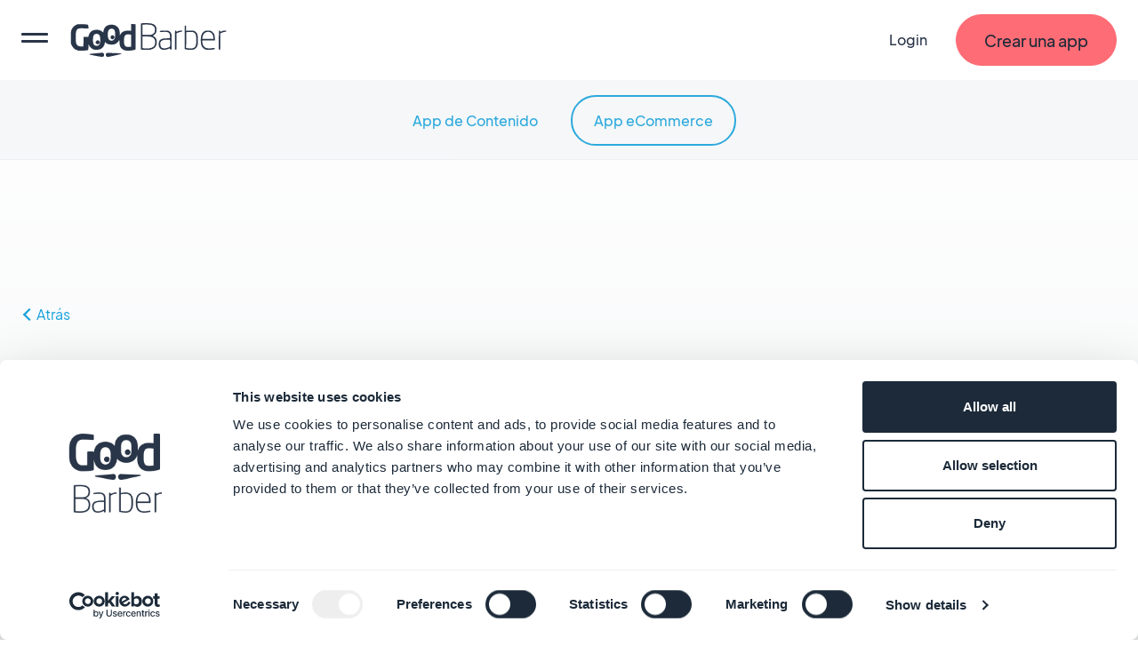

--- FILE ---
content_type: text/html; charset=utf-8
request_url: https://es.goodbarber.com/help/shop/el-diseno-de-tus-secciones-r89/diseno-de-secciones-a106/
body_size: 21956
content:
<!DOCTYPE html><html lang="es"><head><title>Diseño de Secciones</title><meta http-equiv="X-UA-Compatible" content="IE=Edge"><meta name="viewport" content="width=device-width, initial-scale=1, minimum-scale=1"><link rel='dns-prefetch' href="https://portal.ww-cdn.com"><link rel='dns-prefetch' href="https://gtm.goodbarber.com/"><link rel='dns-prefetch' href='https://consent.cookiebot.com' /><link rel='preconnect' href='https://consent.cookiebot.com' /><link rel='preconnect' href='https://www.google-analytics.com' /><link rel='preconnect' href='https://ssl.google-analytics.com' /><link rel='preconnect' href='https://gtm.goodbarber.com/' /><link rel='preconnect' href='https://portal.ww-cdn.com' /><link rel='preconnect' href='https://bat.bing.com' /><link rel='preconnect' href='https://googleads.g.doubleclick.net' /><link rel='preconnect' href='https://portal.ww-cdn.com' crossorigin><meta name="description" content="Por defecto, tu tienda tiene un estilo global aplicado a todas las páginas de tu aplicación. Para obtener más información, consulta esta ayuda en línea.   Puede"><meta property="og:type" content="website" /><meta property="og:image" content="https://portal.ww-cdn.com/portal_static/images/fb-og_image.c3a4ea24de35.jpg" /><meta property="og:image:width" content="1200" /><meta property="og:image:height" content="886" /><meta property="og:title" content="Diseño de Secciones" /><meta property="og:site_name" content="GoodBarber" /><meta property="og:description" content="Por defecto, tu tienda tiene un estilo global aplicado a todas las páginas de tu aplicación. Para obtener más información, consulta esta ayuda en línea.   Puede" /><meta name="twitter:card" content="summary_large_image" /><meta name="twitter:title" content="Diseño de Secciones" /><meta name="twitter:image" content="https://portal.ww-cdn.com/portal_static/images/twitter-og_image.65172a5db4fe.jpg" /><meta name="twitter:site" content="@goodbarberES" /><meta name="twitter:creator" content="@goodbarberES" /><meta name="twitter:description" content="Por defecto, tu tienda tiene un estilo global aplicado a todas las páginas de tu aplicación. Para obtener más información, consulta esta ayuda en línea.   Puede" /><meta name="robots" content="max-image-preview:large"><!-- Base Schema --><meta name="ai-agent" content="index, follow"><link rel="icon" type="image/jpg" href="https://blog.goodbarber.com/var/style/logo.jpg?v=1686488874" sizes="48x48"><link rel="shortcut icon"  type="image/jpg" href="https://blog.goodbarber.com/var/style/logo.jpg?v=1686488874" sizes="48x48"><meta property="og:locale" content="es" /><meta name="apple-itunes-app" content="app-id=665149365"><meta property="fb:app_id" content="328714597156338" /><meta property="fb:pages" content="108103882632650" /><script type="application/ld+json">
{ "@context" : "https://schema.org",
  "@type" : "Organization",
  "name" : "GoodBarber",
  "brand": "GoodBarber",
  "url" : "https://es.goodbarber.com",
  "logo" : "https://back.ww-cdn.com/assets/img/gb_portal/presskit/black_stacked_goodbarber.jpg", 
  "sameAs" : ["https://www.facebook.com/goodbarber/",
 "https://twitter.com/goodbarber",
 "https://www.instagram.com/goodbarber/",
 "https://www.youtube.com/goodbarber",
 "https://en.wikipedia.org/wiki/GoodBarber",
"https://www.wikidata.org/wiki/Q105691175",
"https://www.g2.com/products/goodbarber/reviews",
"https://sourceforge.net/software/product/GoodBarber/",
"https://www.trustpilot.com/review/goodbarber.com"],
"address": {
    "@type": "PostalAddress",
    "addressLocality": "Ajaccio",
    "addressCountry": "FR",
        "streetAddress": "95 cours Napoleon",
        "postalCode": "20000",
       "telephone": ""}
}
</script><script type="application/ld+json">
{
"@context": "https://schema.org",
"@type": "SoftwareApplication",
"name": "GoodBarber",
"description": "Cree una aplicación móvil sin codificación. Aplicaciones IOS, Android y PWA para comercio electrónico, negocios y ocio", 
"url": "https://es.goodbarber.com",  
"operatingSystem": ["ANDROID", "IOS", "WINDOWS", "macOS"],
"applicationCategory": ["Mobile Application", "business software", "mobile application development platform"],
"sameAs": ["https://www.wikidata.org/wiki/Q105691175",
"https://www.g2.com/products/goodbarber/reviews",
"https://sourceforge.net/software/product/GoodBarber/",
"https://www.trustpilot.com/review/goodbarber.com"],
"maintainer": {"@type": "Organization",
"name": "GoodBarber"},
"aggregateRating": {
"@type": "AggregateRating",
"Author": {
"@type": "Organization",
"name": "TRUSTPILOT"},
"url": "https://www.trustpilot.com/review/goodbarber.com",
"ratingValue": "4.5",
"ratingCount": "463"
},
"offers": {
"@type": "AggregateOffer",
"lowPrice": "0",
"highPrice": " ",
"priceCurrency": "EUR",
"offers": [
{
"@type": "Offer",
"availability": "https://schema.org/InStock",
"url": "https://es.goodbarber.com/pricing/ecommerce/"   
},
{
"@type": "Offer",
"availability": "https://schema.org/InStock",
"url": "https://es.goodbarber.com/pricing/"          
},
{
"@type": "Offer",
"availability": "https://schema.org/InStock",
"url": "https://es.goodbarber.com/pricing/reseller/"        
}
]
}
}
</script><!-- End of Base Schema --><link rel="canonical" href="https://es.goodbarber.com/help/shop/el-diseno-de-tus-secciones-r89/diseno-de-secciones-a106/"><meta property="og:url" content="https://es.goodbarber.com/help/shop/el-diseno-de-tus-secciones-r89/diseno-de-secciones-a106/" /><link rel="icon" type="image/png" href="https://portal.ww-cdn.com/portal_static/images/favicon-32x32.5df3cb8cb3aa.png" sizes="32x32"><link rel="icon" type="image/png" href="https://portal.ww-cdn.com/portal_static/images/favicon-16x16.e897d504ca9f.png" sizes="16x16"><style type="text/css">*,*::before,*::after{box-sizing:border-box}*::-webkit-scrollbar{display:none}body{font-family:Jakarta,Arial,sans-serif !important;margin:0;font-size:1rem;font-weight:400;line-height:1.5;color:#212529;background-color:#fff;-webkit-text-size-adjust:100%;-webkit-tap-highlight-color:rgba(0,0,0,0)}ul{margin-block-end:0}button{padding:0;margin:0;appearance:none;background:0;border:0;color:inherit;font:inherit;-webkit-appearance:none;cursor:pointer}:root{--begonia25:#fff9f1;--begonia30:#fff6ea;--begonia50:#fff2e3;--begonia75:#ffe8db;--begonia100:#feddd2;--begonia125:#ffd3cc;--begonia150:#ffc9c5;--begonia200:#ffb5ba;--begonia350:#ff7f86;--begonia400:#fe6c75;--begonia450:#f06069;--begonia500:#e1545d;--gunpowder15:#f9fcfd;--gunpowder20:#f6fbfd;--gunpowder30:#f3f9fd;--gunpowder40:#eff7fc;--gunpowder50:#eaf4fb;--gunpowder75:#dfeefb;--gunpowder100:#d6e8f9;--gunpowder150:#c8ddf2;--gunpowder200:#b9d0e7;--gunpowder250:#adc3da;--gunpowder300:#a0b5cc;--gunpowder350:#96a9c0;--gunpowder400:#889bb2;--gunpowder450:#7d8ea5;--gunpowder500:#728198;--gunpowder550:#67758c;--gunpowder600:#59677e;--gunpowder650:#4e5a71;--gunpowder700:#424e65;--gunpowder710:#3f4960;--gunpowder750:#364156;--gunpowder800:#293548;--gunpowder850:#1c2a39;--gunpowder900:#0f1d2c;--gunpowder950:#02101f;--cerulean15:#f7fdff;--cerulean20:#f4fcff;--cerulean25:#f2fbff;--cerulean30:#effaff;--cerulean40:#e9f9ff;--cerulean50:#e4f7ff;--cerulean60:#dff6ff;--cerulean75:#d7f3ff;--cerulean100:#c8efff;--cerulean200:#93dfff;--cerulean300:#5ccfff;--cerulean400:#31bcf6;--cerulean450:#23aee8;--cerulean500:#15a0da;--cerulean600:#0089c2;--cerulean700:#006792;--cerulean800:#004461;--cerulean900:#002331;--accent-red:var(--begonia400);--accent-blue:var(--cerulean400);--accent-orange:#ffb421;--accent-purple:#8c83f0;--accent-green:#4dd35b}:root{--gap-XXL:128px;--gap-XL:96px;--gap-L:64px;--gap-M:40px;--gap-S:24px;--gap-XS:16px;--gap-XXS:8px;--gap-XXXS:4px;--radius-max:600px;--radius-L:40px;--radius-M:20px;--radius-S:16px;--radius-XS:12px;--radius-XXS:4px}@media screen and (max-width:1400px){:root{--gap-XXL:96px;--gap-XL:64px;--gap-L:48px;--gap-M:32px;--gap-S:16px;--gap-XS:16px;--gap-XXS:8px;--gap-XXXS:2px}}@media screen and (max-width:768px){:root{--gap-XXL:72px;--gap-XL:48px;--gap-L:32px;--gap-M:24px;--gap-S:12px;--gap-XS:8px;--gap-XXS:4px;--radius-L:32px;--radius-M:16px;--radius-S:12px;--radius-XS:8px}}:root{--txt-h1:66px;--txt-h2:44px;--txt-h3:24px;--txt-h4:18px;--txt-h5:16px;--txt-h6:14px;--txt-xxs:10px;--txt-xs:12px;--txt-s:14px;--txt-m:16px;--txt-l:18px;--txt-xl:24px;--txt-xxl:48px;--txt-xxxl:56px}@media screen and (max-width:1400px){:root{--txt-h1:64px;--txt-h2:40px;--txt-h3:22px;--txt-xl:22px;--txt-xxl:44px}}@media screen and (max-width:768px){:root{--txt-h1:44px;--txt-h2:34px;--txt-h3:19px;--txt-h4:17px;--txt-h5:15px;--txt-h6:13.5px;--txt-s:13.5px;--txt-m:15px;--txt-l:16.5px;--txt-xl:19px;--txt-xxl:40px}}:root{--maincontainer:1280px;--headerheight:90px;--windowheight:100vh}.lpblock{--background:#f5f7f8;background:var(--background);position:relative}.lpblock-inner{position:relative;display:flex;flex-direction:row;flex-wrap:wrap;justify-content:space-between;max-width:var(--maincontainer);margin:0 auto}.lpblock-wrapper{display:flex;flex-direction:column;width:100%}.lpblock-wrapper--ot{width:calc(33% - 12px)}.lpblock--magnet{padding-bottom:72px}@media screen and (max-width:992px){:root{--maincontainer:100%}.lpblock-inner{flex-direction:column;padding:0 6%}.lpblock--magnet{padding-bottom:64px}.lpblock-wrapper--ot{width:100%}}@media screen and (min-width:768px) and (max-width:992px){.lpblock-inner{padding:0 8%}}@media screen and (min-width:992px) and (max-width:1200px){:root{--maincontainer:90%}}@media screen and (min-width:1200px) and (max-width:1400px){:root{--maincontainer:96%}}.gbcta::before{content:"";position:absolute;display:block;top:0;left:0;height:100%;width:100%;transform-origin:center}.gbcta{--background:var(--begonia400);--backgroundhover:var(--begonia200);--shadowcolor:transparent;--color:var(--gunpowder850);--colorhover:var(--color);--height:58px;--sidepadding:32px;--bordercolor:var(--background);--bordercolorhover:var(--backgroundhover);--bordersize:1px;display:flex;flex-flow:column nowrap;justify-content:center;text-align:center;flex:0 0 auto;align-self:flex-start;text-decoration:none;font-weight:500;position:relative;min-height:var(--height);padding:0 var(--sidepadding)}.gbcta::before{background:var(--background);border:var(--bordersize) solid var(--bordercolor);border-radius:1000em;transition:all 200ms ease-in-out;z-index:0;box-shadow:0 6px 30px rgba(var(--shadowcolor),0.35)}.gbcta-icon{flex-shrink:0}.gbcta-txt{position:relative;z-index:2;color:var(--color);font-size:var(--txt-l);font-weight:500}.gbcta:hover::before{background:var(--backgroundhover);border-color:var(--bordercolorhover);box-shadow:none}.gbcta:hover .gbcta-txt{color:var(--colorhover)}.gbcta--white{--background:#fff;--shadowcolor:#15a0da;--color:#15a0da}.gbcta--white:hover::before{box-shadow:0 0 0 3px #15a0da inset}.gbcta--white::before{box-shadow:0 0 0 3px #15a0da inset}.gbcta--whitegrey{--background:#fff;--shadowcolor:#3f4960;--color:#3f4960}.gbcta--primaryinvert{--background:#fff;--color:var(--begonia400);--backgroundhover:var(--begonia75);--colorhover:var(--begonia500)}.gbcta--secondary{--background:#fff;--color:var(--begonia400);--backgroundhover:var(--begonia75);--colorhover:var(--begonia500);--bordercolor:var(--color);--bordercolorhover:var(--colorhover)}.gbcta--secondaryinvert{--background:var(--begonia400);--color:#fff;--backgroundhover:var(--begonia500);--bordercolor:var(--color);--bordercolorhover:var(--colorhover)}.gbcta--secondarydark{--background:var(--gunpowder710);--color:var(--begonia400);--colorhover:var(--begonia500);--backgroundhover:var(--gunpowder800);--bordercolor:var(--color);--bordercolorhover:var(--colorhover)}.gbcta--secondarylegacy{--background:#fff;--color:var(--cerulean400);--colorhover:var(--cerulean500);--backgroundhover:var(--cerulean75);--bordercolor:var(--color);--bordercolorhover:var(--colorhover)}.gbcta--secondarylegacyinvert{--background:var(--cerulean400);--color:#fff;--backgroundhover:var(--cerulean500);--bordercolor:var(--color);--bordercolorhover:var(--colorhover)}.gbcta--secondarylegacydark{--background:var(--gunpowder710);--color:var(--cerulean400);--colorhover:var(--cerulean500);--backgroundhover:var(--gunpowder800);--bordercolor:var(--color);--bordercolorhover:var(--colorhover)}.gbcta--primarywhite{--background:#fff}.gbcta--primarycerulean{--background:var(--cerulean400);--backgroundhover:var(--cerulean200)}.gbcta--primaryaquagreen{--background:#16d8a8;--backgroundhover:#63ffd8}.gbcta--primarygunpowder{--background:var(--gunpowder710);--backgroundhover:var(--gunpowder900)}.gbcta--secondarygunpowder{--background:transparent;--bordercolor:var(--gunpowder750);--backgroundhover:rgba(63,73,96,0.10);--bordercolorhover:transparent}.gbcta--secondarygunpowderalt{--background:transparent;--bordercolor:transparent;--backgroundhover:rgba(63,73,96,0.10);--bordercolorhover:transparent}.gbcta--secondarywhite{--background:transparent;--color:#fff;--bordercolor:#fff;--backgroundhover:rgba(192,213,255,0.15);--bordercolorhover:transparent}.gbcta--secondarywhitealt{--background:transparent;--bordercolor:transparent;--color:#fff;--backgroundhover:rgba(192,213,255,0.15);--bordercolorhover:transparent}@media screen and (max-width:768px){.gbcta{--height:48px;--sidepadding:20px}.gbcta .gbcta-txt{font-size:var(--txt-m)}.gbcta--fullwide{width:100%}.gbcta--light{font-weight:400}}#gbhead{--gbnavbg:rgba(28,42,57,.9);--gbnavsubbg:var(--gbnavbg);--gbnavmain:#f5f7f8;--gbnavsubmain:#f5f7f8;--gbnavaccent:#15a0da;--gbnavaccenthover:var(--gbnavaccent);--gbnavitembg:rgba(0,158,217,0.15);--gbnavfaiconfilter:invert(1);--gbnaviconhoverfilter:invert(50%) sepia(81%) saturate(582%) hue-rotate(154deg) brightness(91%) contrast(90%);--gbnavfaiconhoverfilter:invert(50%) sepia(81%) saturate(582%) hue-rotate(154deg) brightness(91%) contrast(90%);--gbnavcollight:rgba(255,255,255,0.05);position:sticky;top:0;z-index:10}#gbhead.gbhead--crystal{--gbnavbg:rgba(255,255,255,1);--gbnavsubbg:rgba(28,42,57,.9);--gbnavmain:var(--gunpowder800);--gbnavsubmain:#f5f7f8;--gbnavaccent:var(--begonia400);--gbnavaccenthover:var(--begonia450);--gbnavitembg:rgba(63,73,96,0.10);--gbnaviconhoverfilter:invert(57%) sepia(30%) saturate(873%) hue-rotate(308deg) brightness(92%) contrast(125%);--gbnavfaiconhoverfilter:invert(66%) sepia(78%) saturate(3657%) hue-rotate(316deg) brightness(104%) contrast(99%);--gbnaviconhoverfilter:invert(1) invert(66%) sepia(78%) saturate(3657%) hue-rotate(316deg) brightness(104%) contrast(99%)}.gbhead-banner{text-align:center;background-color:#30c7dc;color:white;padding:12px;font-size:14px}.gbhead-banner--info{background-color:#1c2a39;text-transform:uppercase}.gbhead-banner a{color:inherit;text-decoration:underline}#gbnavbar{position:relative;width:100%;height:90px;z-index:10;display:flex;flex-flow:row nowrap;align-items:center;background-color:var(--gbnavbg);animation:navslide 500ms ease-out}#gbnavbar{backdrop-filter:blur(10px);-webkit-backdrop-filter:blur(10px)}#goodbarber-logo{display:flex;position:relative;margin-right:auto}#goodbarber-logo>svg{fill:var(--gbnavmain) !important}#goodbarber-logo.hide{display:none}#gbmain{padding:0;margin:0;flex:1 0 auto;list-style:none;display:flex}.gbmain-item,.gbnavbar-login{display:flex;align-items:center;padding:16px 24px;font-size:16px;font-weight:500;color:var(--gbnavmain);position:relative;cursor:pointer}.gbmain-itembtn,.gbnavbar-loginbtn{display:flex;align-items:center;width:100%}.gbmain-item-link,.gbnavbar-login-link{display:block;text-decoration:none;color:inherit}.gbmain-item svg,.gbnavbar-login svg{fill:currentColor;transition:transform 200ms ease-out}.gbnavbar-login{color:var(--gbnavmain);text-decoration:none}.gbcta.gbcta--nav{align-self:center;margin-left:8px}.gbsticker{background:#15a0da;color:#FFFF;font-size:.8em;margin-left:.5em;padding:4px 8px;border-radius:1000em}#menus{display:none;position:absolute;width:100%;padding-top:30px;bottom:-30px;z-index:9}#gbnavbar-backmobile{display:flex;position:relative}#gbnavbar-backmobile.gbnavbar-backmobile--hidden{display:none}.menu-submenu{display:none;z-index:9;overflow:scroll;position:absolute;left:0;right:0;width:100%;margin:auto;max-height:calc(100vh - 140px);transition:visibility .1s,opacity .1s linear;transition-duration:.1s;background-color:var(--gbnavsubbg);flex-flow:row wrap;color:var(--gbnavsubmain)}.menu-submenu--active{display:flex !important}.menu-submenu--active{backdrop-filter:blur(10px);-webkit-backdrop-filter:blur(10px)}.menu-column{flex-basis:33.3333333%;list-style:none;padding:0;margin:8px 0 16px 0}.menu-column--full{flex-basis:100%}.menu-item{margin-bottom:28px;font-size:18px}.menu-icon{margin-right:14px}.menu-icon--oneline{margin-right:auto}.menu-icon--fapro{height:30px;filter:var(--gbnavfaiconfilter);-webkit-filter:var(--gbnavfaiconfilter)}.menu-icon--faprolink{height:24px;filter:var(--gbnavfaiconfilter);-webkit-filter:var(--gbnavfaiconfilter)}.menu-title{font-size:16px;font-weight:300;margin-bottom:40px;display:flex;align-items:center}.menu-title--bold{font-weight:700}.menu-link{text-decoration:none;color:inherit;display:flex;flex-flow:row nowrap;align-items:center;color:var(--gbnavsubmain)}.menu-link--bold{font-weight:700}.menu-link--italic{font-style:italic}.menu-link:hover{color:var(--gbnavaccent)}.menu-link:hover .menu-icon{filter:var(--gbnaviconhoverfilter) !important;-webkit-filter:var(--gbnaviconhoverfilter) !important}.menu-link:hover .menu-icon--faprolink{filter:var(--gbnavfaiconhoverfilter) !important;-webkit-filter:var(--gbnavfaiconhoverfilter) !important}.menu-link:hover .arrow{display:block}.menu-col-light{display:flex;flex-direction:column;background-color:var(--gbnavcollight);border-radius:15px;padding:24px 24px 8px 24px}.menu-col-light+.menu-col-light{margin-top:24px}.arrow{border-right:2px solid var(--gbnavaccent);border-bottom:2px solid var(--gbnavaccent);width:8px;height:8px;margin-left:3px;margin-right:3px;margin-top:0;transition:.5s;transform:rotate(-45deg);margin-left:4px;display:none}.menu-info-block-title,.menu-info-block-link{font-weight:700;display:block;padding-bottom:8px;padding-top:10px}.menu-info-block-title{font-size:18px}.menu-info-block-link{font-size:16px}.menu-info-block-text{font-weight:300;padding-bottom:8px;padding-top:10px;display:block}.centered-menu-item{text-align:center;font-size:18px;font-weight:700}.link_all{color:var(--gbnavaccent);text-decoration:none}.link_all:hover{color:color-mix(in srgb,var(--gbnavaccent),#fff 15%);transition:color 100ms ease-out}.link_all--bold{font-weight:700}.link_all--full{clear:both;width:100%;text-align:center}@media screen and (max-width:768px){#goodbarber-logo{width:150px}.link_all--full{text-align:start}}.row{--bs-gutter-x:1.5rem;--bs-gutter-y:0;display:flex;flex-wrap:wrap;margin-top:calc(var(--bs-gutter-y) * -1);margin-right:calc(var(--bs-gutter-x) * -.5);margin-left:calc(var(--bs-gutter-x) * -.5)}.row>*{flex-shrink:0;width:100%;max-width:100%;padding-right:calc(var(--bs-gutter-x) * .5);padding-left:calc(var(--bs-gutter-x) * .5);margin-top:var(--bs-gutter-y)}.col-12{flex:0 0 auto;width:100%}@media screen and (min-width:768px){.col-md-4{flex:0 0 auto;width:33.33333333%}}</style><style type="text/css" media="(max-width: 1399px)">#gbnavbar-burger>span::after,#gbnavbar-burger>span{border-radius:10px;width:100%;height:3px;background-color:var(--gbnavmain);position:absolute;left:0;transition:transform .3s ease-in-out}#gbhead{overflow:hidden}#gbnavbar{padding:0 24px}#gbnavbar-burger{display:block;appearance:none;padding:0;margin:0;margin-right:24px;position:relative;min-width:30px;height:100%;overflow:auto}#gbnavbar-burger>span{top:50%;transform:translateY(-8px)}#gbnavbar-burger>span::after{content:"";transform:translateY(8px)}#gbnavbar-burger.gbnavbar-burger--cross>span{transform:translateY(0) rotateZ(45deg)}#gbnavbar-burger.gbnavbar-burger--cross>span::after{transform:translateY(0) rotateZ(-90deg)}#gbmain{flex-direction:column;justify-content:flex-start;position:absolute;top:0;left:0;width:100vw;height:100vh;margin-top:90px;border-top:1px solid rgba(245,247,248,0.5);background-color:var(--gbnavbg);overflow:auto;transform:translate3d(-100%,0,0);transition:transform 300ms ease-out}#gbmain{backdrop-filter:blur(10px);-webkit-backdrop-filter:blur(10px)}#gbmain.active{display:flex;transform:translate3d(0,0,0)}.gbmain-item{padding-left:24px;margin-top:24px;font-weight:700}.gbmain-item+.gbmain-item{margin-top:8px}.gbmain-item svg{transform:rotate(-90deg)}.gbmain-item:hover{color:var(--gbnavaccent)}#menus{display:flex !important;padding-top:0;bottom:0;z-index:-1;pointer-events:none}#menus.menus--open{pointer-events:auto;z-index:9}#menus.menus--open .menu-submenu{display:block}.menu-submenu{max-width:100%;top:0;border-radius:0;display:flex;right:0;max-height:calc(var(--windowheight, 100vh) - var(--headerheight, 90px));border-top:1px solid rgba(245,247,248,0.5);transform:translate3d(100%,0,0);display:none;transition:transform 300ms ease-out;padding:24px}.menu-submenu{backdrop-filter:blur(10px);-webkit-backdrop-filter:blur(10px)}.menu-submenu--active{transform:translate3d(0,0,0)}#arrow-left{transform:rotate(135deg);border-right:3px solid var(--gbnavmain);border-bottom:3px solid var(--gbnavmain);width:16px;height:16px;margin-left:3px;margin-right:3px;margin-bottom:-1px}#gbnavbar-backmobile{align-items:center;color:var(--gbnavmain);margin-right:auto}#gbnavbar-backmobiletitle{margin-left:8px}#hidden-menu1 div.menu-column{order:3}#hidden-menu1 .link_all{order:2;margin-bottom:24px}@media screen and (max-width:768px){#gbnavbar{padding:0 12px}#gbnavbar-burger{margin-right:12px}.gbnavbar-login{display:none;padding:0}.gbnavbar-login--shown{display:flex}.menu-column{flex-basis:100%}.gbcta.gbcta--nav{display:none}.gbcta.gbcta--nav.gbcta--shown{display:flex}}</style><style type="text/css">@font-face{font-family:"Jakarta";font-weight:800;font-style:normal;font-display:swap;src:local(''),url('https://portal.ww-cdn.com/portal_static/2021/fonts2021/LIGHT/PlusJakartaSans-ExtraBold.0088e6b47383.woff2') format('woff2'),url('https://portal.ww-cdn.com/portal_static/2021/fonts2021/LIGHT/PlusJakartaSans-ExtraBold.f6efa1bf3cc2.woff') format('woff'),url('https://portal.ww-cdn.com/portal_static/2021/fonts2021/LIGHT/PlusJakartaSans-ExtraBold.709c900e0f9b.ttf') format('truetype')}@font-face{font-family:"Jakarta";font-weight:400;font-style:normal;font-display:swap;src:local(''),url('https://portal.ww-cdn.com/portal_static/2021/fonts2021/LIGHT/PlusJakartaSans-Regular.6981b8f0c13b.woff2') format('woff2'),url('https://portal.ww-cdn.com/portal_static/2021/fonts2021/LIGHT/PlusJakartaSans-Regular.c2cc6b7f70a3.woff') format('woff'),url('https://portal.ww-cdn.com/portal_static/2021/fonts2021/LIGHT/PlusJakartaSans-Regular.e733e61a85bd.ttf') format('truetype')}@font-face{font-family:"Jakarta";font-weight:700;font-style:normal;font-display:swap;src:local(''),url('https://portal.ww-cdn.com/portal_static/2021/fonts2021/LIGHT/PlusJakartaSans-Bold.41bcaa66b438.woff2') format('woff2'),url('https://portal.ww-cdn.com/portal_static/2021/fonts2021/LIGHT/PlusJakartaSans-Bold.729d99c4679c.woff') format('woff'),url('https://portal.ww-cdn.com/portal_static/2021/fonts2021/LIGHT/PlusJakartaSans-Bold.9065f53f5881.ttf') format('truetype')}</style><link rel="alternate stylesheet" id="ff_ccs" type="text/css" media="(min-width: 1400px)" href="https://portal.ww-cdn.com/portal_static/portal2021/navigation.ee2b05cf91e6.css" onload="this.rel='stylesheet'"/><script>window.dataLayer=window.dataLayer||[];function gtag(){dataLayer.push(arguments)}gtag("consent","default",{ad_personalization:"denied",ad_storage:"denied",ad_user_data:"denied",analytics_storage:"denied",functionality_storage:"denied",personalization_storage:"denied",security_storage:"granted",wait_for_update:500});gtag("set","ads_data_redaction",true);gtag("set","url_passthrough",true);;</script><script>if(navigator.userAgent.toLowerCase().search("firefox")){document.getElementById('ff_ccs').rel='stylesheet';}function getCookie(cname){var name=cname+"=";var decodedCookie=decodeURIComponent(document.cookie);var ca=decodedCookie.split(';');for(var i=0;i<ca.length;i++){var c=ca[i];while(c.charAt(0)==' '){c=c.substring(1);}if(c.indexOf(name)==0){return c.substring(name.length,c.length);}}return"";}var session=getCookie("gbusersession");var session_status="visitor";var session_userid=null;if(session!=""){session_status=session.split("|")[0];if(session_status!="visitor"){session_userid=session.split("|")[1];}}var group=getCookie("xpelastic");if(group!="B"){group="A";}window.dataLayer=window.dataLayer||[];if(session_userid!=null){dataLayer.push({"userStatus":session_status,"userId":session_userid,"testgroup":group});}else{dataLayer.push({"userStatus":session_status,"testgroup":group});}(function(w,d,s,l,i){w[l]=w[l]||[];w[l].push({'gtm.start':new Date().getTime(),event:'gtm.js'});var f=d.getElementsByTagName(s)[0],j=d.createElement(s),dl=l!='dataLayer'?'&l='+l:'';j.async=true;j.src='https://gtm.goodbarber.com/gtm.js?id='+i+dl;f.parentNode.insertBefore(j,f);})(window,document,'script','dataLayer','GTM-5M43XL6');;</script><script id="Cookiebot" src="https://consent.cookiebot.com/uc.js" data-blockingmode="auto" data-cbid="4af41cf2-567e-477a-b28d-dda4276518d5" type="text/javascript"></script><script>function CookiebotCallback_OnAccept(){setCookie('permission_cookie','y',10);}window.addEventListener("CookiebotOnDialogInit",function(){if(Cookiebot.getDomainUrlParam("monitoring")==="1"){Cookiebot.setOutOfRegion();}});;</script><script src="https://portal.ww-cdn.com/portal_static/js/lite-youtube.87dab5e88ae3.js" async defer></script><style type="text/css">.arrow-help{display:inline-block;border-right:2px solid #3f4960;border-bottom:2px solid #3f4960;width:10px;height:10px;margin-left:3px;margin-right:3px;margin-top:0;transform:rotate(-45deg);transition:.5s;margin-bottom:6px;float:right}.arrow-left-parent-help{display:inline-block;border-right:2px solid #15a0da;border-bottom:2px solid #15a0da;width:10px;height:10px;margin-left:3px;margin-right:3px;margin-top:0;transform:rotate(135deg);transition:.5s;margin-bottom:1px}#arrow-right-help,.arrow-right-help{transform:rotate(-45deg);margin-bottom:2px}#arrow-left-help,.arrow-left-help{transform:rotate(-45deg);margin-bottom:2px}.help-blur{backdrop-filter:blur(10px);position:fixed;z-index:1;top:var(--headerheight,90px);height:90px;width:100%;-webkit-backdrop-filter:blur(10px)}.internal-nav-scroll{width:100% !important;overflow-x:auto !important;overflow-y:hidden !important;white-space:nowrap;-webkit-overflow-scrolling:touch;-ms-overflow-style:none;padding-left:15px !important;padding-right:15px !important}.internal-nav-scroll::-webkit-scrollbar{display:none !important}.internal-nav{text-align:center;position:fixed;top:var(--headerheight,90px);height:90px;width:100%;background-color:#f5f7f8;border:0;z-index:5;opacity:.9;overflow-x:auto !important;overflow-y:hidden;border-bottom:1px solid rgba(228,231,236,0.5)}.internal-nav-links{color:#3f4960;margin-right:13px;margin-top:17px;margin-bottom:17px;padding-left:24px;padding-right:24px;padding-top:14.5px;padding-bottom:14.5px;font-size:16px;font-weight:500;display:inline-block;text-decoration:none}.internal-nav-links:hover{color:#15a0da !important;text-decoration:none !important;background:rgba(0,158,217,0.1) !important;border-radius:35px !important;transition:.3s !important}.internal-nav-links.active:hover{background-color:#f5f7f8}.internal-nav-links.active{border:2px solid #15a0da;border-radius:35px;color:#15a0da}.container-help{max-width:1278px;width:100%;margin:auto}.header{position:relative;background:transparent linear-gradient(180deg,#fff 0,#f5f7f8 100%) 0 0 no-repeat padding-box;background:transparent -webkit-linear-gradient(270deg,#fff 0,#f5f7f8 100%) 0 0 no-repeat padding-box;background:transparent -o-linear-gradient(270deg,#fff 0,#f5f7f8 100%) 0 0 no-repeat padding-box}.header-title{text-decoration:none;font-weight:800;font-size:80px;text-align:center;margin:auto;font-size:56px;padding-top:16px;max-width:1379px;color:#3f4960}table{max-width:100% !important;width:100% !important}.container-help{margin-right:auto;margin-left:auto}.ohbreadcrumb{font-size:16px;font-weight:400;margin-top:36px;padding-bottom:70px;text-align:center;color:#454f64}.fake_a{color:#15a0da;text-decoration:none}.fake_a:hover{color:#3f4960 !important}#main a:hover{text-decoration:none}.other_h3{vertical-align:middle;text-align:center;font-weight:700;font-size:36px;color:#3f4960 !important}.content{color:#3f4960;font-size:20px;line-height:36px}.intertitre{font-size:36px;line-height:38px;font-weight:700;color:#15a0da}.rounded_bullet{background:linear-gradient(45deg,#009ed9,#00c4e0 95%);width:50px;height:50px;border-radius:50px;text-align:center;display:table-cell;vertical-align:middle;color:white;font-weight:bold;min-width:50px;max-height:50px;min-height:50px;max-width:50px}.tablecell{display:table}.img{margin:auto;margin-bottom:20px;margin-top:20px;display:block;width:100%\9;max-width:100%;height:auto}.row{margin-left:0;margin-right:0}.row_img{justify-content:center}.row_img img{border:1px solid #ecf1f1}.row.tablecell{padding-bottom:32px;width:100%}.row.tablecell.border-top{margin-top:29px;padding-top:29px}.rounded_parent>h2{padding-left:16px}.similar{margin-top:60px;background-color:#fff;margin-bottom:60px;border-radius:20px;list-style-type:none;padding:0;margin-bottom:40px;padding-right:40px;padding-left:40px}ul.similar{list-style-type:none}#main ul.similar>a>li{padding-top:38px;padding-bottom:38px;padding-left:0;padding-right:0;width:100%;display:table;position:relative;color:#3f4960;font-size:24px;font-weight:500}#main ul.similar>a>li:hover{color:#15a0da !important}#main ul.similar>li:hover .arrow-help{border-right:2px solid #15a0da;border-bottom:2px solid #15a0da}#main a.inner_a span{color:#3f4960;font-size:24px;font-weight:500;display:table-cell;vertical-align:middle;width:100%}#main a:hover.inner_a{color:#36d0dc}#main a:hover.inner_a span{color:#15a0da}#main a{text-decoration:none;color:#15a0da}#main a:hover{text-decoration:none;color:#36d0dc}#main a:hover.inner_a .arrow-help{border-right:2px solid #15a0da;border-bottom:2px solid #15a0da}.other_h3.intertitre{display:block;padding-top:15px;margin-bottom:15px}#main div.video_row>div,div.video_row>div>iframe{width:100% !important}#main div.video_row>div>iframe{height:auto !important;margin:0 !important;height:100% !important;top:0 !important;left:0 !important}.container-header{padding-top:252px;max-width:1279px;width:100%;margin:auto}.gb-header{color:#454f64;font-size:24px;font-weight:300;text-align:center;padding-top:36px}.back-link{color:#15a0da;text-decoration:none}.back-link:hover{color:#15a0da !important;text-decoration:none !important}.content-page{background-color:#f5f7f8;padding-bottom:40px}.border-top{border-top:1px solid rgba(63,73,96,0.5)}@media(max-width:500px){.header-title{font-size:28px !important;line-height:36px !important;padding-left:16px !important;padding-right:16px !important}.container-header{padding-left:16px !important;padding-right:16px !important}.ohbreadcrumb{padding-left:16px !important;padding-right:16px !important}.gb-header{padding-left:16px !important;padding-right:16px !important;font-size:16px !important}.content-page{padding-left:16px !important;padding-right:16px !important}#main h2{font-size:28px !important}.content{font-size:16px !important;line-height:30px !important}#main a.inner_a span{font-size:14px !important;line-height:22px !important}.arrow-help{margin-top:6px !important}.intertitre{font-size:24px !important;line-height:30px !important}.rounded_bullet{max-width:40px !important;max-height:40px !important;min-width:40px !important;min-height:40px !important;width:40px !important;height:40px !important}}@media(max-width:768px){.title-section{font-size:28px !important}.subtitle-section{font-size:16px !important;line-height:24px !important}.gb-header{font-size:16px !important;padding-left:24px !important;padding-right:24px !important;padding-top:20px !important}.bloc-title{padding-left:24px !important;padding-right:24px !important}.search-help{width:100% !important;padding-left:24px !important;padding-right:24px !important}.content-page{padding-left:24px !important;padding-right:24px !important}#main h2{font-size:14px !important;line-height:22px !important;margin-bottom:0 !important;padding-top:8px !important}#main a.inner_a{font-size:14px !important;line-height:22px !important}#main li{padding-bottom:12px !important}span.exit{width:70px !important}.container-header{padding-top:215px !important}}@media(max-width:1200px){.gb-header{padding-left:24px !important;padding-right:24px !important}.bloc-title{padding-left:24px !important;padding-right:24px !important}.content-page{padding-left:24px !important;padding-right:24px !important}.container-header{padding-left:24px}}@media(max-width:1400px){.gb-header{padding-left:24px !important;padding-right:24px !important}.bloc-title{padding-left:24px !important;padding-right:24px !important}.content-page{padding-left:24px !important;padding-right:24px !important}.container-header{padding-left:24px}}</style></head><body><noscript><iframe src="https://www.googletagmanager.com/ns.html?id=GTM-5M43XL6" height="0" width="0" style="display:none;visibility:hidden"></iframe></noscript><header id="gbhead" class="gbhead--crystal"><svg style="display:none" xmlns="http://www.w3.org/2000/svg" width="24" height="21"
                                viewBox="0 0 24 24"><path id="arrowdownsvg" d="M16.59 8.59L12 13.17 7.41 8.59 6 10l6 6 6-6z"></path></svg><div id="gbhead-top"><nav id="gbnavbar"><button id="gbnavbar-burger" title="menu" aria-label="menu"><span></span></button><a href="https://es.goodbarber.com" class="" id="goodbarber-logo"><svg xmlns="http://www.w3.org/2000/svg"
 width="177.000000px" height="38.000000px" viewBox="0 0 177.000000 38.000000" style="fill: #fff"
 preserveAspectRatio="xMidYMid meet"><title>GoodBarber</title><g transform="translate(-9.000000,49.000000) scale(0.0350,-0.03500)"
 stroke="none"><path d="M2583 1393 l-23 -4 0 -418 0 -419 31 -6 c50 -10 234 -7 288 5 112 24
176 94 187 206 11 100 -26 182 -98 219 l-30 16 28 18 c69 42 94 91 94 181 0
110 -56 173 -178 198 -50 10 -252 13 -299 4z m310 -54 c21 -6 55 -25 75 -43
33 -31 36 -39 39 -97 5 -84 -16 -126 -77 -156 -39 -21 -59 -23 -182 -23 l-138
0 0 165 0 164 58 4 c72 5 176 -2 225 -14z m-13 -380 c31 -7 65 -23 85 -41 62
-54 70 -181 15 -259 -40 -55 -155 -84 -292 -73 l-78 7 0 188 0 189 110 0 c60
0 132 -5 160 -11z"/><path d="M495 1353 c-70 -24 -146 -101 -171 -173 -16 -47 -19 -84 -19 -245 l0
-190 33 -68 c40 -80 98 -129 181 -154 44 -12 79 -14 171 -9 63 3 129 10 145
14 l30 8 6 105 c3 57 6 96 7 86 7 -66 93 -156 168 -177 65 -18 172 -8 225 21
58 32 105 96 120 164 l12 55 21 -19 c12 -11 41 -29 66 -40 57 -26 182 -29 238
-5 43 18 97 66 120 109 17 30 17 30 23 -66 4 -80 10 -104 33 -143 56 -96 154
-128 327 -108 56 7 113 18 128 25 l26 12 0 405 0 405 -72 3 -73 3 0 -109 0
-109 -73 5 c-128 8 -223 -34 -267 -117 l-19 -36 -1 52 c-1 133 -45 218 -139
266 -92 46 -224 35 -305 -27 -39 -29 -75 -98 -83 -156 l-6 -39 -31 23 c-65 49
-98 60 -181 60 -134 0 -216 -56 -253 -174 l-17 -55 -75 0 -75 0 -3 -152 -3
-153 -71 0 c-87 0 -126 21 -154 82 -16 36 -19 66 -19 213 0 150 2 175 20 209
38 76 55 81 231 78 l155 -3 -3 57 c-3 55 -5 58 -33 66 -16 5 -88 11 -160 13
-106 4 -139 2 -180 -12z m1184 -149 c37 -26 51 -74 51 -176 0 -113 -17 -154
-74 -182 -36 -17 -43 -18 -80 -5 -54 19 -76 59 -83 152 -11 147 31 227 121
227 23 0 52 -7 65 -16z m-477 -171 c38 -35 48 -68 48 -168 0 -144 -30 -195
-115 -195 -86 0 -119 53 -119 190 0 115 17 163 66 185 40 18 93 13 120 -12z
m1001 1 l37 -7 0 -193 0 -193 -54 -6 c-60 -8 -114 5 -139 33 -49 54 -48 281 1
336 31 34 76 43 155 30z"/><path d="M1600 990 c-39 -39 -11 -110 43 -110 29 0 67 39 67 68 0 29 -34 62
-65 62 -14 0 -34 -9 -45 -20z"/><path d="M1125 825 c-14 -13 -25 -33 -25 -45 0 -29 35 -60 68 -60 57 0 83 69
42 110 -27 27 -56 25 -85 -5z"/><path d="M3965 1307 c-3 -6 -4 -176 -3 -377 l3 -365 60 -13 c33 -7 99 -11 147
-9 70 2 92 7 120 26 80 55 102 126 96 313 -4 148 -18 191 -78 241 -40 34 -80
41 -201 35 l-99 -5 0 84 c0 77 -2 83 -20 83 -11 0 -23 -6 -25 -13z m302 -213
c60 -45 68 -74 68 -239 0 -172 -11 -208 -73 -247 -31 -19 -50 -22 -114 -21
-43 1 -92 4 -108 8 l-30 7 2 251 3 252 35 7 c19 3 70 6 112 5 60 -2 83 -7 105
-23z"/><path d="M3175 1147 c-37 -28 -8 -37 103 -30 166 9 207 -18 214 -143 l3 -59
-120 -5 c-136 -6 -184 -23 -222 -80 -30 -44 -32 -158 -4 -210 48 -90 168 -104
322 -36 12 5 18 1 22 -14 4 -16 12 -21 29 -18 l23 3 0 240 c0 220 -2 243 -20
280 -11 22 -35 50 -54 62 -31 21 -46 23 -156 23 -86 0 -127 -4 -140 -13z m323
-386 c2 -66 -1 -108 -9 -117 -18 -22 -119 -55 -175 -57 -92 -3 -134 42 -134
146 0 44 5 62 23 82 31 36 103 54 207 52 l85 -2 3 -104z"/><path d="M3650 855 l0 -305 25 0 25 0 0 261 0 260 46 21 c26 11 67 23 93 27
32 4 47 11 49 24 3 14 -4 17 -48 17 -31 0 -68 -8 -92 -20 -23 -11 -43 -20 -44
-20 -1 0 -4 9 -7 20 -3 12 -14 20 -26 20 -21 0 -21 -2 -21 -305z"/><path d="M4601 1139 c-88 -45 -127 -150 -119 -324 5 -117 26 -174 81 -222 52
-45 103 -57 222 -49 122 7 145 13 145 37 0 22 -11 23 -120 9 -153 -20 -245 27
-269 138 -6 29 -11 66 -11 82 l0 30 203 2 202 3 -2 78 c-2 95 -28 155 -86 201
-35 28 -47 31 -120 34 -69 3 -89 -1 -126 -19z m182 -33 c61 -26 89 -70 102
-163 l7 -53 -182 0 -182 0 6 48 c4 26 17 67 29 92 37 76 138 111 220 76z"/><path d="M5067 1153 c-4 -3 -7 -141 -7 -305 l0 -298 25 0 25 0 0 259 0 259 46
23 c26 12 69 24 95 27 40 4 49 8 49 23 0 16 -8 19 -50 19 -31 0 -66 -8 -90
-20 -22 -11 -41 -20 -43 -20 -3 0 -7 9 -10 20 -5 19 -27 27 -40 13z"/><path d="M1112 429 c-112 -9 -207 -20 -210 -23 -14 -14 24 -25 211 -61 216
-41 238 -40 257 10 12 31 -1 70 -29 84 -11 6 -21 10 -23 10 -2 -1 -95 -10
-206 -20z"/><path d="M1450 433 c-32 -22 -25 -92 11 -112 24 -13 45 -11 249 35 123 27 225
54 227 60 3 9 -48 14 -174 18 -98 3 -204 8 -235 10 -39 3 -63 -1 -78 -11z"/></g></svg></a><button id="gbnavbar-backmobile" class="gbnavbar-backmobile--hidden"><div id="arrow-left"></div><span id="gbnavbar-backmobiletitle"></span></button><ul id="gbmain"><li id="btn2" class="gbmain-item gbmain-item--arrow" data-target="hidden-menu2"><button class="gbmain-itembtn">Producto<svg xmlns="http://www.w3.org/2000/svg" width="24" height="21" viewbox="0 0 24 24"><use xlink:href="#arrowdownsvg"></use></svg></button></li><li id="btn1" class="gbmain-item gbmain-item--arrow" data-target="hidden-menu1"><button class="gbmain-itembtn">Soluciones<svg xmlns="http://www.w3.org/2000/svg" width="24" height="21" viewbox="0 0 24 24"><use xlink:href="#arrowdownsvg"></use></svg></button></li><li id="btn3" class="gbmain-item gbmain-item--arrow" data-target="hidden-menu4"><button class="gbmain-itembtn">Reseller<svg xmlns="http://www.w3.org/2000/svg" width="24" height="21" viewbox="0 0 24 24"><use xlink:href="#arrowdownsvg"></use></svg></button></li><li id="btn4" class="gbmain-item gbmain-item--arrow" data-target="hidden-menu3"><button class="gbmain-itembtn">Recursos<svg xmlns="http://www.w3.org/2000/svg" width="24" height="21" viewbox="0 0 24 24"><use xlink:href="#arrowdownsvg"></use></svg></button></li><li id="btn5" class="gbmain-item"><a href="https://es.goodbarber.com/pricing/" class="gbmain-item-link">Precios</a></li></ul><a href="https://es.goodbarber.com/login/" class="gbnavbar-login" id="login_button">Login</a><a href="https://es.goodbarber.com/create/" class="gbcta gbcta--nav"  data-creation_id="none"><span class="gbcta-txt" data-small="Empezar">Crear una app</span></a></nav></div><div id="menus"><div id="hidden-menu1" class="menu-submenu"><ul class="menu-column"><li class="menu-title">PRINCIPALES TENDENCIAS DE APPS</li><li class="menu-item"><a href="https://es.goodbarber.com/ecommerce/" class="menu-link menu-link--bold"><img class="menu-icon" width="30" height="30" src="https://portal.ww-cdn.com/portal_static/svg/base2021/bag-shopping-light.e498ab45760b.svg" loading="lazy" alt="" />eCommerce</a></li><li class="menu-item"><a href="https://es.goodbarber.com/membership/" class="menu-link menu-link--bold"><img class="menu-icon menu-icon--faprolink" width="30" height="30" src="https://portal.ww-cdn.com/portal_static/svg/dollar_mobile.0da9c4ca5fe2.svg" loading="lazy" alt="" />Membresía</a></li><li class="menu-item"><a href="https://es.goodbarber.com/rag-chatbot/" class="menu-link menu-link--bold"><img class="menu-icon menu-icon--faprolink" width="30" height="30" src="https://portal.ww-cdn.com/portal_static/svg/fapro/light/user-robot.6d6cba47b823.svg" loading="lazy" alt="" />Chatbot RAG</a></li><li class="menu-item"><a href="https://es.goodbarber.com/elearning-app/" class="menu-link menu-link--bold"><img class="menu-icon" width="30" height="30" src="https://portal.ww-cdn.com/portal_static/svg/base2021/graduation-cap-light.2ab033c8ff14.svg" loading="lazy" alt="" />Cursos online</a></li><li class="menu-item"><a href="https://es.goodbarber.com/booking-app/" class="menu-link menu-link--bold"><img class="menu-icon menu-icon--faprolink" width="30" height="30" src="https://portal.ww-cdn.com/portal_static/svg/fapro/light/calendar-plus.dafe065d2559.svg" loading="lazy" alt="" />Reserva online</a></li><li class="menu-item"><a href="https://es.goodbarber.com/travel-app/" class="menu-link menu-link--bold"><img class="menu-icon menu-icon--faprolink" width="30" height="30" src="https://portal.ww-cdn.com/portal_static/svg/fapro/light/map-location.efa7b972c21b.svg" loading="lazy" alt="" />Guia de viaje</a></li><li class="menu-item"><a href="https://es.goodbarber.com/event-app/" class="menu-link menu-link--bold"><img class="menu-icon menu-icon--faprolink" width="30" height="30" src="https://portal.ww-cdn.com/portal_static/svg/fapro/light/calendar-star.0984a714bca0.svg" loading="lazy" alt="" />Eventos</a></li><li class="menu-item"><a href="https://es.goodbarber.com/content-creator-app/" class="menu-link menu-link--bold"><img class="menu-icon" width="30" height="30" src="https://portal.ww-cdn.com/portal_static/svg/base2021/video-plus-light.44f135fbd167.svg" loading="lazy" alt="" />Creadores de contenido</a></li><li class="menu-item"><a href="https://es.goodbarber.com/local-delivery-apps/" class="menu-link menu-link--bold"><img class="menu-icon" width="30" height="30" src="https://portal.ww-cdn.com/portal_static/svg/base2021/box-open-light.18fbfe9d1601.svg" loading="lazy" alt="" />Entrega local y Recogida en tienda</a></li></ul><ul class="menu-column"><li class="menu-title">LOS ESCENCIALES</li><li class="menu-item"><a href="https://es.goodbarber.com/news-app/" class="menu-link menu-link--bold"><img class="menu-icon" width="30" height="30" src="https://portal.ww-cdn.com/portal_static/svg/base2021/newspaper-light.e2700ecca8da.svg" loading="lazy" alt="" />Periódico</a></li><li class="menu-item"><a href="https://es.goodbarber.com/radio-station-app/" class="menu-link menu-link--bold"><img class="menu-icon" width="30" height="30" src="https://portal.ww-cdn.com/portal_static/svg/base2021/radio-light.e2900c978df0.svg" loading="lazy" alt="" />Radio</a></li><li class="menu-item"><a href="https://es.goodbarber.com/schools-app/" class="menu-link menu-link--bold"><img class="menu-icon menu-icon--faprolink" width="30" height="30" src="https://portal.ww-cdn.com/portal_static/svg/fapro/light/school.c5a41486c92c.svg" loading="lazy" alt="" />Escuelas y Universidades</a></li><li class="menu-item"><a href="https://es.goodbarber.com/faith-app/" class="menu-link menu-link--bold"><img class="menu-icon menu-icon--faprolink" width="30" height="30" src="https://portal.ww-cdn.com/portal_static/svg/fapro/light/hands-holding-heart.fa4aa0b0344e.svg" loading="lazy" alt="" />Fe</a></li><li class="menu-item"><a href="https://es.goodbarber.com/nonprofit-app/" class="menu-link menu-link--bold"><img class="menu-icon menu-icon--faprolink" width="30" height="30" src="https://portal.ww-cdn.com/portal_static/svg/fapro/light/hand-holding-seedling.9e77de380e1f.svg" loading="lazy" alt="" />Organizaciones</a></li><li class="menu-item"><a href="https://es.goodbarber.com/restaurant-app/" class="menu-link menu-link--bold"><img class="menu-icon menu-icon--faprolink" width="30" height="30" src="https://portal.ww-cdn.com/portal_static/svg/fapro/light/fork-knife.1aae54b06094.svg" loading="lazy" alt="" />Restaurante</a></li><li class="menu-item"><a href="https://es.goodbarber.com/grocery-app/" class="menu-link menu-link--bold"><img class="menu-icon menu-icon--faprolink" width="30" height="30" src="https://portal.ww-cdn.com/portal_static/svg/fapro/light/store.792b66ae725f.svg" loading="lazy" alt="" />Tienda de comestibles</a></li><li class="menu-item"><a href="https://es.goodbarber.com/custom-app/" class="menu-link menu-link--bold"><img class="menu-icon" width="30" height="30" src="https://portal.ww-cdn.com/portal_static/svg/base2021/puzzle-piece-light.2512b8c6b84e.svg" loading="lazy" alt="" />Construye tu propia</a></li><li class="menu-item"><a href="https://es.goodbarber.com/employee-communication-app/" class="menu-link menu-link--bold"><img class="menu-icon" width="30" height="30" src="https://portal.ww-cdn.com/portal_static/svg/base2021/user-tie.53b322e53de4.svg" loading="lazy" alt="" />Comunicación con los empleados</a></li></ul><ul class="menu-column"><li class="menu-col-light"><img class="menu-icon menu-icon--oneline" src="https://portal.ww-cdn.com/portal_static/svg/base2021/laptop-mobile-light.b1f1d9edc7fe.svg" width='55' height="55" loading="lazy" id="computer" alt="" /><span class="menu-info-block-title">GoodBarber para Resellers</span><span class="menu-info-block-text">Tienes una agencia y quieres revender nuestras soluciones</span><a href="https://es.goodbarber.com/reseller/" class="link_all menu-info-block-link">Descubre la oferta</a></li><li class="menu-col-light"><img class="menu-icon menu-icon--fapro menu-icon--oneline" style="width:auto" src="https://portal.ww-cdn.com/portal_static/svg/fapro/regular/code.bc2e05c55a03.svg" width='55' height="55" loading="lazy" alt="" /><span class="menu-info-block-title">Desarrollo personalizado</span><span class="menu-info-block-text">GoodBarber crea la aplicación que se adapta a las necesidades únicas de tu negocio</span><a href="https://es.goodbarber.com/custom-development/" class="link_all menu-info-block-link">Solicitar presupuesto</a></li></ul><a href="https://es.goodbarber.com/solutions/" class="link_all link_all--bold link_all--full">Explorar todas las soluciones</a></div><div id="hidden-menu2" class="menu-submenu"><ul class="menu-column"><li class="menu-title menu-title--bold"><img class="menu-icon menu-icon--fapro" width="30" height="30" src="https://portal.ww-cdn.com/portal_static/svg/fapro/regular/mobile.49b1b24a4918.svg" loading="lazy" alt="" />APP BUILDER SIN CÓDIGO</li><li class="menu-item"><a href="https://es.goodbarber.com/cms/" class="menu-link menu-link--cms">Apps de contenido</a></li><li class="menu-item"><a href="https://es.goodbarber.com/cms-commerce/" class="menu-link menu-link--cmsshop">Apps de eCommerce</a></li><li class="menu-item"><a href="https://es.goodbarber.com/extensions/" class="menu-link">Extensions Store</a></li><li class="menu-item"><a href="https://es.goodbarber.com/dashboard/" class="menu-link">El dashboard ideal</a></li><li class="menu-item"><a href="https://es.goodbarber.com/ai/" class="menu-link">Creación asistida por IA</a></li></ul><ul class="menu-column"><li class="menu-title menu-title--bold"><img class="menu-icon menu-icon--fapro" width="30" height="30" src="https://portal.ww-cdn.com/portal_static/svg/fapro/regular/gauge-high.1025be139992.svg" loading="lazy" alt="" />TECNOLOGÍA</li><li class="menu-item"><a href="https://es.goodbarber.com/native/technology/" class="menu-link">Apps nativas (iOS y Android)</a></li><li class="menu-item"><a href="https://es.goodbarber.com/pwa/technology/" class="menu-link">Aplicación web progresiva</a></li><li class="menu-item"><a href="https://es.goodbarber.com/uxdesign/" class="menu-link">Design system</a></li><li class="menu-item"><a href="https://es.goodbarber.com/developers/" class="menu-link">Desarrolladores</a></li></ul><ul class="menu-column"><li class="menu-title menu-title--bold"><img class="menu-icon menu-icon--fapro" width="32" height="32" src="https://portal.ww-cdn.com/portal_static/svg/logo-gb.913601a1efae.svg" loading="lazy" alt="GoodBarber logo" />¿POR QUÉ GOODBARBER?</li><li class="menu-item"><a href="https://es.goodbarber.com/dna/" class="menu-link">ADN de GoodBarber</a></li><li class="menu-item"><a href="https://es.goodbarber.com/we-love-design/" class="menu-link">GoodBarber<picture><source type="image/webp" srcset="https://portal.ww-cdn.com/portal_static/images/heart-emoji_navbar@2x.817e30f35b96.webp 2x, https://portal.ww-cdn.com/portal_static/images/heart-emoji_navbar.3e8c51ab328b.webp 1x"><img style="margin:0 6px; width: 24px; height: 24px;" type="image/png" width="24" height="24" alt="heart emoji" loading="lazy" srcset="https://portal.ww-cdn.com/portal_static/images/heart-emoji_navbar@2x.c30ee0695f86.png 2x, https://portal.ww-cdn.com/portal_static/images/heart-emoji_navbar.6a892d3107bd.png 1x" src="https://portal.ww-cdn.com/portal_static/images/heart-emoji_navbar@small.cf94fa9a699d.png" />Diseño</a></li><li class="menu-item"><a href="https://es.goodbarber.com/app-builder/" class="menu-link">El mejor creador de aplicaciones</a></li><li class="menu-item"><a href="https://es.goodbarber.com/privacy-compliance/" class="menu-link">Confidencialidad y conformidad</a></li></ul></div><div id="hidden-menu3" class="menu-submenu"><ul class="menu-column"><li class="menu-title menu-title--bold"><img class="menu-icon" width="30" height="30" src="https://portal.ww-cdn.com/portal_static/svg/base2021/newspaper-regular.8ea06c5e0c87.svg" loading="lazy" alt="" />RECURSOS DE PRODUCTOS</li><li class="menu-item"><a href="https://es.goodbarber.com/blog/" class="menu-link">Blog</a></li><li class="menu-item"><a href="https://academy.goodbarber.com/" class="menu-link">GoodBarber Academy</a></li><li class="menu-item"><a href="https://es.goodbarber.com/tutorials/" class="menu-link">Vídeo tutorial</a></li><li class="menu-item"><a href="https://es.goodbarber.com/faq/" class="menu-link">FAQ</a></li><li class="menu-item"><a href="https://es.goodbarber.com/changelog/" class="menu-link">Actualizaciones y lanzamientos</a></li><li class="menu-item"><a href="https://es.goodbarber.com/help/" class="menu-link">Ayuda online</a></li></ul><ul class="menu-column"><li class="menu-title menu-title--bold"><img class="menu-icon" width="30" height="30" src="https://portal.ww-cdn.com/portal_static/svg/base2021/list-radio-regular.cae2038beaf6.svg" loading="lazy" alt="" />TEMAS</li><li class="menu-item menu-italic"><a href="https://es.goodbarber.com/blog/como-crear-app-android-ios-tutorial/" class="menu-link menu-link--italic">Cómo crear una aplicación</a></li><li class="menu-item menu-italic"><a href="https://es.goodbarber.com/blog/como-probar-una-aplicacion-con-testflight-a522/" class="menu-link menu-link--italic">Cómo probar una aplicación con TestFlight</a></li><li class="menu-item menu-italic"><a href="https://es.goodbarber.com/blog/como-abrir-una-cuenta-de-desarrollador-de-google-play-a10/" class="menu-link menu-link--italic">Cómo crear una cuenta de desarrollador de Google</a></li><li class="menu-item menu-italic"><a href="https://es.goodbarber.com/blog/convierte-un-archivo-de-excel-en-una-aplicacion-movil-a690/" class="menu-link menu-link--italic">Cómo convertir un archivo de Excel en una aplicación</a></li><li class="menu-item menu-italic"><a href="https://es.goodbarber.com/blog/como-escoger-un-app-builder-o-constructor-de-aplicaciones-a41/" class="menu-link menu-link--italic">Cómo escoger un creador de apps</a></li></ul><ul class="menu-column"><li class="menu-col-light"><img class="menu-icon menu-icon--fapro menu-icon--oneline" style="width:auto" src="https://portal.ww-cdn.com/portal_static/svg/fapro/regular/rocket-launch.8d7ec64e25df.svg" width='55' height="55" loading="lazy" alt="" /><span class="menu-info-block-title">Asistencia excepcional</span><span class="menu-info-block-text">Verdaderos expertos le acompañan en cada paso de la creación de su aplicación móvil</span><a href="https://es.goodbarber.com/support-team/" class="link_all menu-info-block-link">Descubre</a></li></ul></div><div id="hidden-menu4" class="menu-submenu"><ul class="menu-column"><li class="menu-title menu-title--bold"><img width="30" height="30" src="https://portal.ww-cdn.com/portal_static/svg/fapro/regular/users.b5f8bfb9f7b4.svg" loading="lazy" alt="reseller" class="menu-icon menu-icon--fapro">RESELLERS DE APLICACIONES MÓVILES</li><li class="menu-item"><a href="https://es.goodbarber.com/reseller/" class="menu-link">Programa de reseller</a></li><li class="menu-item"><a href="https://es.goodbarber.com/reseller/tips/" class="menu-link">¿Cómo vender una aplicación?</a></li><li class="menu-item"><a href="https://es.goodbarber.com/reseller/spotlight/" class="menu-link">Testimonios de Reseller</a></li><li class="menu-item"><a href="https://es.goodbarber.com/blog/reseller-r10/" class="menu-link">Blog Reseller</a></li></ul><ul class="menu-column"><li class="menu-title menu-title--bold"><img width="30" height="30" src="https://portal.ww-cdn.com/portal_static/svg/fapro/regular/compass.7a2a666027d0.svg" loading="lazy" alt="compass" class="menu-icon menu-icon--fapro">DESCUBRIR</li><li class="menu-item"><a href="https://es.goodbarber.com/blog/goodbarber-¡conviertate-en-reseller-de-aplicaciones-moviles-a95/" class="menu-link menu-link--italic">Usa un creador de aplicaciones para vender aplicaciones</a></li><li class="menu-item"><a href="https://es.goodbarber.com/blog/agency-guide-la-guia-completa-para-vender-apps-a524/" class="menu-link menu-link--italic">Descarga nuestra guía de agencias</a></li><li class="menu-item"><a href="https://es.goodbarber.com/blog/resellers-de-aplicaciones-moviles-los-mejores-consejos-de-marketing-de-apple-y-google-a875/" class="menu-link menu-link--italic">Los consejos de marketing de Apple y Google para vender tus productos y servicios</a></li></ul><ul class="menu-column"><li class="menu-col-light"><img class="menu-icon menu-icon--fapro menu-icon--oneline" style="width:auto" src="https://portal.ww-cdn.com/portal_static/svg/fapro/regular/rocket-launch.8d7ec64e25df.svg" width='55' height="55" loading="lazy" alt="" /><span class="menu-info-block-title">GBTC: Publica tu app con facilidad</span><span class="menu-info-block-text">Descubre GoodBarber Se Hace Cargo y simplifica el proceso de publicación de aplicaciones tanto para App Store como para Google Play. Permítanos manejar los detalles técnicos por ti.</span><a href="https://es.goodbarber.com/app-publishing-service/" class="link_all menu-info-block-link">Más información sobre GBTC</a></li></ul></div></div></header><main id="main"><div class="help-blur"></div><header id="header" class="header"><div class="internal-nav"><nav style="display: inline-block; position: relative;" class="internal-nav-scroll"><a href="https://es.goodbarber.com/help/" class="internal-nav-links" id="link1">App de Contenido</a><a href="https://es.goodbarber.com/help/shop/" class="current active internal-nav-links" id="link2">App eCommerce</a></nav></div><div class="container-header"><a href="https://es.goodbarber.com/help/shop/" class="back-link"><div class="arrow-left-parent-help"><div id="arrow-left-help" class="arrow-left-help"></div></div>Atrás</a></div><div class="gb-header"><p><span style="text-shadow: 0 0 20px rgba(38, 209, 177, 0.25); color: #15A0DA; font-weight: 700">Ayuda online</span> de GoodBarber</p></div><h1 class="header-title">Diseño de Secciones</h1><div class="container-help ohbreadcrumb">Estás aquí: &nbsp; <a href="https://es.goodbarber.com/help/shop/" class="fake_a">Contenido</a><span style="color: #15A0DA;"> / </span><a class="fake_a align-items-center" href="//es.goodbarber.com/help/shop/el-diseno-de-la-app-r5/">El Diseño De La App</a><span style="color: #15A0DA;"> / </span><a class="fake_a align-items-center" href="//es.goodbarber.com/help/shop/el-diseno-de-tus-secciones-r89/">El Diseño De Tus Secciones</a><!-- <span> / </span><span>Diseño de Secciones</span> --></div></header><div class="content-page"><div itemprop="ArticleBody" class="container-help content"><div class="row tablecell"><h2 id='como-modificar-el-diseno-de-tus-secciones' class='intertitre' style="display: table-cell;">Cómo modificar el diseño de tus secciones</h2></div><div class="row" style="display:block;"><p>Por defecto, tu tienda tiene un estilo global  aplicado a todas las páginas de tu aplicación. Para obtener más información, consulta <a href="https://es.goodbarber.com/help/shop/diseno-general-de-la-app-r87/estilo-de-app-diseno-esencial-a317/">esta ayuda en línea</a> . <br/><br/>  Puedes modificar el diseño predeterminado de cada sección para que se ajuste a la imagen de tu marca. <br/><br/>  1. Ve al menú <strong>Contenido &amp; diseño&gt; Diseño&gt; Diseño de secciones</strong> , que te mostrará la totalidad de tus secciones en la columna derecha <br/>  2. En el menú de la columna derecha, desplace la sección que deseas editar <br/>  3. Haz clic en "<strong>Modificar el estilo</strong>" que aparecerá junto al nombre de la sección.</p></div><div class="row row_img"><picture><source srcset="https://cmsphoto.ww-cdn.com/superstatic/1878438/art/default/34457985-31503487.jpg?v=1580373112.8232167&force_webp=1" type="image/webp"><source srcset="https://cmsphoto.ww-cdn.com/superstatic/1878438/art/default/34457985-31503487.jpg?v=1580373112.8232167" type="image/jpg"><img class="img" src="https://cmsphoto.ww-cdn.com/superstatic/1878438/art/default/34457985-31503487.jpg?v=1580373112.8232167" loading="lazy" alt="picture" title="picture" ></picture></div><br /><div class="row" style="display:block;"><p><u>Podrás cambiar lo siguiente:</u><br/>  - Fuentes y colores de fuente <br/>  - Listas de plantillas <br/>  - Colores de fondo e imágenes <br/>  - Forma y color de los botones de acción. <br/>  - Cómo se mostrarán las miniaturas, las imágenes y las presentaciones de diapositivas, etc. <br/>  &nbsp;</p></div><div class="row row_img"><picture><source srcset="https://cmsphoto.ww-cdn.com/superstatic/1878438/art/default/34457985-31503488.jpg?v=1580373112.8489602&force_webp=1" type="image/webp"><source srcset="https://cmsphoto.ww-cdn.com/superstatic/1878438/art/default/34457985-31503488.jpg?v=1580373112.8489602" type="image/jpg"><img class="img" src="https://cmsphoto.ww-cdn.com/superstatic/1878438/art/default/34457985-31503488.jpg?v=1580373112.8489602" loading="lazy" alt="picture" title="picture" ></picture></div><br /><div class="row" style="display:block;"><p>El diseño establecido en cada sección se aplicará a la totalidad de la sección. Por ejemplo, ha aplicado un diseño a tu sección "Lista de productos", este diseño se aplicará en la lista de productos de cada colección. Aunque no se recomienda (desea mantener su diseño lo más uniforme posible), es posible aplicar un diseño diferente a una sección específica dentro de la lista de secciones. Para obtener más información, consulte <a href="https://es.goodbarber.com/help/shop/el-diseno-de-tus-secciones-r89/desengancha-el-diseno-de-una-seccion-a369/">esta ayuda en línea</a> . <br/><br/><em><u><strong>Nota:</strong></u></em> El diseño de la <u>página del producto</u> se aplicará a todos sus productos. No es posible desenganchar el diseño de la página del producto.</p></div><div class="row row_img"></div><br /><div class="row tablecell"><div class="rounded_parent"><div style="display: table-cell;vertical-align: middle;"><div class="rounded_bullet">1</div></div><h2 id='diseno-de-una-pagina-multinivel' class='intertitre' style="display: table-cell;">Diseño de una página multinivel</h2></div></div><div class="row" style="display:block;"><p>En ciertas secciones (Ej .: "<strong>Carrito</strong>" o "<strong>Mi cuenta</strong>"), hay páginas intermedias cuyo diseño puede configurar. <br/><br/>  1. Ve a <strong>Mi app&gt; Diseño&gt; Diseño de sección</strong><br/>  2. Desplázate sobre la sección que te interese (Ej: "<strong>Carrito</strong>" o "<strong>Mi cuenta</strong>") y haz clic en "<strong>Modificar el estilo</strong>" <br/>  3. Verás la lista de páginas intermedias. <br/>  4. Haz clic en la página que te interese y podrás modificar el diseño.</p></div><div class="row row_img"><picture><source srcset="https://cmsphoto.ww-cdn.com/superstatic/1878438/art/default/34457985-31503490.jpg?v=1580373113.0364351&force_webp=1" type="image/webp"><source srcset="https://cmsphoto.ww-cdn.com/superstatic/1878438/art/default/34457985-31503490.jpg?v=1580373113.0364351" type="image/jpg"><img class="img" src="https://cmsphoto.ww-cdn.com/superstatic/1878438/art/default/34457985-31503490.jpg?v=1580373113.0364351" loading="lazy" alt="picture" title="picture" ></picture></div><br /><div class="row tablecell"><div class="rounded_parent"><div style="display: table-cell;vertical-align: middle;"><div class="rounded_bullet">2</div></div><h2 id='seccion-carrito-vista-previa-avanzada' class='intertitre' style="display: table-cell;">Sección "Carrito": vista previa avanzada</h2></div></div><div class="row" style="display:block;"><p>Esta sección tiene una función de vista previa avanzada que te permite obtener una vista previa del diseño del carrito y en todas las situaciones posibles (cliente conectado o no, Apple Pay, pago con un solo clic ...). <br/><br/>  ¿Cómo obtener una vista previa del diseño del carrito? <br/>  1. En Contenido &amp; diseño&gt; Diseño&gt; Diseño de secciones , desplaza el cursor sobre la sección "<strong>Carrito</strong> y haz clic en "<strong>Modificar el estilo</strong>" <br/>  2. Haz clic en "<strong>Editar carro</strong>" <br/>  3. Haz clic en "<strong>Vista previa</strong>", verás un menú desplegable. Tienes la opción de obtener una vista previa de tu diseño en el modo "<strong>Carrito clásico</strong>", "<strong>Configuración web</strong>" y "<strong>Configuración de Apple Pay</strong>". <br/>  4. Desplázate hacia abajo en el menú derecho hasta el submenú "<strong>Pantalla vacía</strong>" <br/>  5. Haz clic en "<strong>Vista previa</strong>", verás un menú desplegable. Tienes la opción de previsualizar la pantalla de tu carrito de compras vacío en el modo "<strong>Carrito vacío conectado</strong>" (cliente registrado y conectado en su tienda) o "<strong>Carrito vacío no conectado</strong>" (cliente no registrado o no conectado en su tienda)</p></div><div class="row row_img"><picture><source srcset="https://cmsphoto.ww-cdn.com/superstatic/1878438/art/default/34457985-34892442.jpg?v=1580373113.057617&force_webp=1" type="image/webp"><source srcset="https://cmsphoto.ww-cdn.com/superstatic/1878438/art/default/34457985-34892442.jpg?v=1580373113.057617" type="image/jpg"><img class="img" src="https://cmsphoto.ww-cdn.com/superstatic/1878438/art/default/34457985-34892442.jpg?v=1580373113.057617" loading="lazy" alt="picture" title="picture" ></picture></div><br /><div class="row tablecell"><div class="rounded_parent"><div style="display: table-cell;vertical-align: middle;"><div class="rounded_bullet">3</div></div><h2 id='seccion-pedido-vista-previa-avanzada' class='intertitre' style="display: table-cell;">Sección "Pedido" - vista previa avanzada</h2></div></div><div class="row" style="display:block;"><p>Esta sección tiene una función de vista previa avanzada que te permite obtener una vista previa del diseño de la página de pedido en todas las situaciones posibles (cliente conectado o no, Apple Pay, pago con un solo clic ...). <br/><br/><u>¿Cómo obtener una vista previa del diseño de un pedido?</u><br/><br/>  1. En Contenido &amp; diseño&gt; Diseño&gt; Diseño de secciones , desplaza el cursor sobre la sección "<strong>Carrito</strong> y haga clic en "<strong>Modificar el estilo</strong>" <br/>  2. Haz clic en "<strong>Modificar pedido</strong>" <br/>  3. Haz clic en "<strong>Vista previa</strong>" (arriba a la derecha), verás un menú desplegable. Tienes la opción de obtener una vista previa del diseño de tus pedidos en el modo "Pedido conectado" (cliente registrado y conectado en tu tienda), "Pedido no conectado" (cliente no registrado o no conectado en su tienda), "<strong>Apple Pay con un clic</strong>" o "Navegador de un clic"</p></div><div class="row row_img"><picture><source srcset="https://cmsphoto.ww-cdn.com/superstatic/1878438/art/default/34457985-34892486.jpg?v=1580373113.0853739&force_webp=1" type="image/webp"><source srcset="https://cmsphoto.ww-cdn.com/superstatic/1878438/art/default/34457985-34892486.jpg?v=1580373113.0853739" type="image/jpg"><img class="img" src="https://cmsphoto.ww-cdn.com/superstatic/1878438/art/default/34457985-34892486.jpg?v=1580373113.0853739" loading="lazy" alt="picture" title="picture" ></picture></div><br /><div class="row tablecell"><div class="rounded_parent"><div style="display: table-cell;vertical-align: middle;"><div class="rounded_bullet">4</div></div><h2 id='video-tutorial' class='intertitre' style="display: table-cell;">Video tutorial</h2></div></div><div class="row" style="display:block;"><p></p></div><div class="row row_img"></div><div class="row video_row"><lite-youtube videoid="B4VaSVVizTE" class="lite-youtube"></lite-youtube></div><br /></div><span class="other_h3 intertitre">Otros artículos</span><ul class="container-help similar"><a class="inner_a align-items-center" href="//es.goodbarber.com/help/shop/el-diseno-de-tus-secciones-r89/diseno-de-secciones-a106/"><li class=" border-bottom border-grey"><span>Diseño de Secciones</span><div class="arrow-help"><div class="arrow-right-help"></div></div></li></a><a class="inner_a align-items-center" href="//es.goodbarber.com/help/shop/el-diseno-de-tus-secciones-r89/desengancha-el-diseno-de-una-seccion-a369/"><li class="border-top  border-bottom border-grey"><span>Desengancha el diseño de una sección</span><div class="arrow-help"><div class="arrow-right-help"></div></div></li></a><a class="inner_a align-items-center" href="//es.goodbarber.com/help/shop/el-diseno-de-tus-secciones-r89/personalizar-las-fuentes-a195/"><li class="border-top  border-bottom border-grey"><span>Personalizar las fuentes</span><div class="arrow-help"><div class="arrow-right-help"></div></div></li></a><a class="inner_a align-items-center" href="//es.goodbarber.com/help/shop/el-diseno-de-tus-secciones-r89/disena-las-categorias-de-tus-secciones-blog-a233/"><li class="border-top  border-bottom border-grey"><span>Diseña las categorías de tus secciones blog</span><div class="arrow-help"><div class="arrow-right-help"></div></div></li></a></ul></div><script>const slider=document.querySelector(".internal-nav-scroll");let isDown=false;let startX;let scrollLeft;isScrolled=false;function flagged(){this.isScrolled=true;};function preventClick(event){if(window.innerWidth<550){event.preventDefault();event.stopImmediatePropagation();}};slider.addEventListener("mousedown",e=>{if(window.innerWidth<550){isDown=true;slider.classList.add("active");startX=e.pageX-slider.offsetLeft;scrollLeft=slider.scrollLeft;}});document.getElementById('link1').addEventListener("click",e=>{if(isScrolled){preventClick(e);}isScrolled=false;isDown=false;slider.classList.remove("active");});document.getElementById('link2').addEventListener("click",e=>{if(isScrolled){preventClick(e);}isScrolled=false;isDown=false;slider.classList.remove("active");});slider.addEventListener("mouseleave",()=>{isDown=false;slider.classList.remove("active");});slider.addEventListener("mousemove",e=>{if(!isDown)return;this.isScrolled=true;e.preventDefault();e.stopImmediatePropagation();const x=e.pageX-slider.offsetLeft;const walk=x-startX;slider.scrollLeft=scrollLeft-walk;});;</script></main><footer id="footer" class="lpblock"><div class="lpblock-inner"><div class="lpblock-wrapper lpblock-wrapper--ot footer-list-wrapper"><ul class="footer-list"><li class="footer-list-title">EMPRESA</li><li class="footer-link"><a href="https://es.goodbarber.com/about/" class="">Sobre Nosotros</a></li><li class="footer-link"><a href="https://es.goodbarber.com/support-team/" class="">Soporte impresionante</a></li><li class="footer-link"><a href="https://es.goodbarber.com/dna/" class="">ADN de GoodBarber</a></li><li class="footer-link"><a href="https://es.goodbarber.com/startup-studio/" class="">Startup Studio</a></li><li class="footer-link"><a href="https://careers.goodbarber.com/" class="">Empleos</a></li><li class="footer-link"><a href="https://es.goodbarber.com/press/kit/" class="">Prensa</a></li><li class="footer-link"><a href="https://es.goodbarber.com/terms/" class="">T&C</a></li><li class="footer-link"><a href="https://es.goodbarber.com/privacy/" class="">Política de privacidad y RGPD</a></li><li class="footer-link"><a href="https://es.goodbarber.com/contact/" class="">Contacto</a></li></ul></div><div class="lpblock-wrapper lpblock-wrapper--ot footer-list-wrapper"><ul class="footer-list"><li class="footer-list-title">PRODUCTO</li><li class="footer-link"><a href="https://es.goodbarber.com/cms-commerce/" class="">App de tienda online</a></li><li class="footer-link"><a href="https://es.goodbarber.com" class="">Crear una app</a></li><li class="footer-link"><a href="https://es.goodbarber.com/pwa/create/" class="">Crear una PWA</a></li><li class="footer-link"><a href="https://es.goodbarber.com/extensions/" class="">Lista de Extensiones</a></li><li class="footer-link"><a href="https://es.goodbarber.com/reseller/" class="">Programa Reseller de Apps</a></li><li class="footer-link"><a href="https://es.goodbarber.com/pricing/" class="">Precios</a></li><li class="footer-link"><a href="https://goodbarber.userjot.com/" class=""target="_blank" rel="noopener">Comentarios de los usuarios</a></li><li class="footer-link"><a href="https://es.goodbarber.com/developers/" class="">Desarrolladores</a></li><li class="footer-link"><a href="https://es.goodbarber.com/custom-development/" class="">Desarrollo personalizado</a></li></ul></div><div class="lpblock-wrapper lpblock-wrapper--ot footer-list-wrapper"><ul class="footer-list"><li class="footer-list-title">SOCIAL</li><li class="footer-link"><a href="https://www.facebook.com/goodbarber/" class=""target="_blank"><img class="footer-linkimg" width="24" height="24" alt="" src="https://portal.ww-cdn.com/portal_static/svg/base2021/fb.be37c82b8283.svg" loading="lazy" />Facebook</a></li><li class="footer-link"><a href="https://www.instagram.com/goodbarber/" class=""target="_blank"><img class="footer-linkimg" width="24" height="24" alt="" src="https://portal.ww-cdn.com/portal_static/svg/base2021/instagram.e3b82841d5d7.svg" loading="lazy" />Instagram</a></li><li class="footer-link"><a href="https://x.com/goodbarber/" class=""target="_blank"><img class="footer-linkimg" width="24" height="24" alt="" src="https://portal.ww-cdn.com/portal_static/svg/base2021/x.820492c586dd.svg" loading="lazy" />Twitter</a></li><li class="footer-link"><a href="https://www.youtube.com/goodbarber/" class=""target="_blank"><img class="footer-linkimg" width="24" height="24" alt="" src="https://portal.ww-cdn.com/portal_static/svg/base2021/yt.eb94d7ed6401.svg" loading="lazy" />YouTube</a></li><li class="footer-link"><a href="https://www.linkedin.com/company/goodbarber/" class=""target="_blank"><img class="footer-linkimg footerlink-linkimg--linkedin" width="24" height="24" alt="" src="https://portal.ww-cdn.com/portal_static/svg/base2021/linkedin.3ed8162e2a2b.svg" loading="lazy" />Linkedin</a></li><li class="footer-link"><a href="https://www.threads.net/@goodbarber" class=""target="_blank"><img class="footer-linkimg footerlink-linkimg--threads" width="24" height="24" alt="" src="https://portal.ww-cdn.com/portal_static/svg/base2021/threads.376c1ebaeb41.svg" loading="lazy" />Threads</a></li><li class="footer-link"><a href="https://www.tiktok.com/@goodbarber" class=""target="_blank"><img class="footer-linkimg footerlink-linkimg--tiktok" width="24" height="24" alt="" src="https://portal.ww-cdn.com/portal_static/svg/base2021/tiktok.977e863c337c.svg" loading="lazy" />TikTok</a></li></ul></div></div><div class="lpblock-inner lpblock-inner--trademark"><p class="footer-cr">© GoodBarber - Since 2011 - Made in Corsica</p><div id="langselector"><button class="langselector-current">Español<svg aria-hidden="true" focusable="false" data-prefix="fas" data-icon="caret-down" class="svg-inline--fa fa-caret-down fa-w-10" role="img" xmlns="http://www.w3.org/2000/svg" viewBox="0 0 320 512" style="width:10px; margin-left:5px;"><path fill="currentColor" d="M310.6 246.6l-127.1 128C176.4 380.9 168.2 384 160 384s-16.38-3.125-22.63-9.375l-127.1-128C.2244 237.5-2.516 223.7 2.438 211.8S19.07 192 32 192h255.1c12.94 0 24.62 7.781 29.58 19.75S319.8 237.5 310.6 246.6z"></path></svg></button><ul class="langselector-select"><li class="langselector-title">Idioma</li><li class="langselector-lang"><a href="https://www.goodbarber.com" class="">en</a></li><li class="langselector-lang"><a href="https://fr.goodbarber.com" class="">fr</a></li><li class="langselector-lang"><a href="https://it.goodbarber.com" class="">it</a></li><li class="langselector-lang langselector-lang--current"><a href="https://es.goodbarber.com" class="">es</a></li><li class="langselector-lang"><a href="https://pt.goodbarber.com" class="">pt</a></li><li class="langselector-lang"><a href="https://de.goodbarber.com" class="">de</a></li><li class="langselector-lang"><a href="https://nl.goodbarber.com" class="">nl</a></li><li class="langselector-lang"><a href="https://fi.goodbarber.com" class="">fi</a></li><li class="langselector-lang"><a href="https://se.goodbarber.com" class="">sv</a></li><li class="langselector-lang"><a href="https://no.goodbarber.com" class="">no</a></li><li class="langselector-lang"><a href="https://dk.goodbarber.com" class="">da</a></li></ul></div></div></footer><div id="cookies-banner" class="cookies-banner"></div><script>const mobile_width=768;const tablet_width=1400;let menu_shown=false;let listenerOpts=false;let resizeId=null;let platform='desktop';const dynamicCta=false;const permission_cookie=getCookie("permission_cookie");if(permission_cookie=='y'){setUdev();}try{var opts=Object.defineProperty({},'passive',{get:function(){listenerOpts={passive:true};}});window.addEventListener("testPassive",null,opts);window.removeEventListener("testPassive",null,opts);}catch(e){}function setCookie(cname,cvalue,exdays){var d=new Date();d.setTime(d.getTime()+(exdays*24*60*60*1000));var expires="expires="+d.toUTCString();document.cookie=cname+"="+cvalue+";"+expires+";path=/";}document.addEventListener('click',evt=>{const ctaEl=evt.target.closest('.gbcta');if(!ctaEl){return;}const creation_id=ctaEl.dataset.creation_id||"none";if(creation_id!=="none"){setCookie('cat_selected',creation_id,1);}},false);function setUdev(){setCookie("udev","840",1);}function initMainNavigationListeners(){function listener_on_back_menu(){document.getElementById('gbnavbar-backmobile').addEventListener('click',function(e){this.classList.add('gbnavbar-backmobile--hidden');document.getElementById('gbnavbar-burger').style.display='block';document.getElementById("goodbarber-logo").classList.remove('hide');document.getElementById('gbmain').classList.add('active');document.querySelector('.menu-submenu--active').classList.remove('menu-submenu--active');},listenerOpts);}function hide_all_menus(){if(menu_shown){document.body.style.overflow="scroll";document.getElementById("goodbarber-logo").classList.remove('hide');const currentActive=document.querySelector('.gbmain-item--hover');if(currentActive){currentActive.classList.remove('gbmain-item--hover');}Array.from(document.getElementsByClassName('menu-submenu')).forEach(menu=>menu.classList.remove('menu-submenu--active'));menu_shown=false;}}function listener_nav_button_mouseover_toggle(menu_element,menu_target){menu_element.addEventListener('mouseover',function(e){if(window.innerWidth>tablet_width){hide_all_menus();if(menu_target){document.getElementById("menus").style.display="block";this.classList.add('gbmain-item--hover');document.getElementById(menu_target).classList.add('menu-submenu--active');menu_shown=true;}}},listenerOpts);}function listener_nav_button_click_push(menu_element_button,menu_target){menu_element_button.addEventListener("click",function(e){if(window.innerWidth<=tablet_width){document.body.style.overflow="hidden";document.getElementById("menus").style.display="block";document.getElementById(menu_target).classList.add('menu-submenu--active');document.getElementById("gbmain").classList.remove('active');document.getElementById("goodbarber-logo").classList.add('hide');document.getElementById('gbnavbar-burger').style.display='none';document.getElementById('gbnavbar-backmobiletitle').textContent=this.outerText;document.getElementById('gbnavbar-backmobile').classList.remove('gbnavbar-backmobile--hidden');menu_shown=true;}},listenerOpts);}function listener_burger(){document.getElementById('gbnavbar-burger').addEventListener('click',function(e){hide_all_menus();this.classList.toggle('gbnavbar-burger--cross');document.getElementById('gbmain').classList.toggle('active');document.getElementById('menus').classList.toggle('menus--open');if(window.innerWidth<=tablet_width){if(this.classList.contains('gbnavbar-burger--cross')){document.body.style.overflow="hidden";document.getElementById('gbhead').style.overflow='visible';document.getElementById('login_button').classList.add('gbnavbar-login--shown');document.querySelector('.gbcta--nav').classList.remove('gbcta--shown');}else{document.body.style.overflow="scroll";document.getElementById('gbhead').style.overflow='hidden';document.getElementById('login_button').classList.remove('gbnavbar-login--shown');const sentinel=document.querySelector('.gbcta--banner');if(!sentinel||sentinel.getBoundingClientRect().top<0){document.querySelector('.gbcta--nav').classList.add('gbcta--shown');}}}},listenerOpts);}listener_burger();listener_on_back_menu();Array.from(document.getElementsByClassName('gbmain-item')).forEach(mainNavItem=>{const menu_container=mainNavItem.dataset.target;listener_nav_button_mouseover_toggle(mainNavItem,menu_container);if(mainNavItem.classList.contains('gbmain-item--arrow')){listener_nav_button_click_push(mainNavItem.firstElementChild,menu_container);}});const menu_close={"main":"mouseover","footer":"mouseover","goodbarber-logo":"mouseover"};for(const[key,value]of Object.entries(menu_close)){document.getElementById(key).addEventListener(value,function(e){if(window.innerWidth>tablet_width){hide_all_menus();}},listenerOpts);}}function initOBLListeners(){function myFunction(event){var attribute=this.getAttribute("data-obl");if(event.ctrlKey){var newWindow=window.open(decodeURIComponent(window.atob(attribute)),'_blank');newWindow.focus();}else{document.location.href=decodeURIComponent(window.atob(attribute));}};function myRightFunction(event){var attribute=this.getAttribute("data-obl");if(event.ctrlKey){var newWindow=window.open(decodeURIComponent(window.atob(attribute)),'_blank');newWindow.focus();}else{window.open(decodeURIComponent(window.atob(attribute)),'_blank');}};var classname=document.getElementsByClassName("obl");for(var i=0;i<classname.length;i++){classname[i].addEventListener('click',myFunction,false);classname[i].addEventListener('contextmenu',myRightFunction,false);}}function initLangSelector(){const wrapper=document.getElementById('langselector');const current=wrapper.querySelector('.langselector-current');const list=wrapper.querySelector('.langselector-select');let isListOpened=false;document.addEventListener('click',evt=>{const isLangTriggerClick=evt.target==current;const closestLangItem=evt.target.closest('.langselector-lang');if(isLangTriggerClick){evt.preventDefault();if(isListOpened){return;}wrapper.classList.add('langselector--opened');isListOpened=true;}else if(closestLangItem&&closestLangItem.classList.contains('langselector-lang--current')){evt.preventDefault();return;}else{wrapper.classList.remove('langselector--opened');isListOpened=false;}},listenerOpts);}function initCookieBanner(){const cookiewrapper=document.getElementById('cookies-banner');if(cookiewrapper){if(permission_cookie!='y'){var xhr=new XMLHttpRequest();xhr.open('GET','/partial_cookie_banner/');xhr.send();xhr.onload=function(){cookiewrapper.innerHTML=xhr.response;cookiewrapper.classList.add('open');document.getElementById('accepte-cookies').addEventListener('click',function(){cookiewrapper.classList.remove('open');setCookie("permission_cookie","y",10);setUdev();});};}else{cookiewrapper.remove();}}}function initBannerCtaDisplay(){if(dynamicCta===false){document.querySelector('.gbcta--nav').classList.add('gbcta--shown');return;}const toObserve=document.querySelector('.gbcta--banner');if('IntersectionObserver'in window&&toObserve!==null){const ctanav=document.querySelector('.gbcta--nav');new IntersectionObserver(([entry])=>{if(window.innerWidth>mobile_width){return;}const leave=Math.ceil(entry.intersectionRatio)===0;if(leave){ctanav.classList.add('gbcta--shown');}else{ctanav.classList.remove('gbcta--shown');}},{thresold:1.0}).observe(toObserve);}}function toggleSmallLongCtaTxts(){if(window.innerWidth<=mobile_width){if(platform==='desktop'){Array.from(document.querySelectorAll('.gbcta-txt[data-small]')).forEach(cta=>{const longcontent=cta.textContent;cta.textContent=cta.dataset.small;cta.dataset.long=longcontent;});}platform='mobile';}else{if(platform==='mobile'){Array.from(document.querySelectorAll('.gbcta-txt[data-long]')).forEach(cta=>{const smallcontent=cta.textContent;cta.textContent=cta.dataset.long;cta.dataset.small=smallcontent;});}platform='desktop';}}function onAnimationFrame(){toggleSmallLongCtaTxts();}function onResize(){if(resizeId){window.cancelAnimationFrame(resizeId);}resizeId=window.requestAnimationFrame(onAnimationFrame);}function initHeaderHeightObserver(){document.documentElement.style.setProperty('--windowheight',document.documentElement.clientHeight+'px');new ResizeObserver(([el])=>{document.documentElement.style.setProperty('--headerheight',el.contentRect.height+'px');}).observe(document.getElementById('gbhead-top'));}document.addEventListener('DOMContentLoaded',function(event){initMainNavigationListeners();initOBLListeners();initLangSelector();initBannerCtaDisplay();initHeaderHeightObserver();if(window.innerWidth<=mobile_width){onAnimationFrame();}},listenerOpts);window.addEventListener('load',function initialize(){if(session_status!="visitor"){session_userid=session.split("|")[1];document.getElementById("login_button").innerHTML="MIS APPS";}window.removeEventListener('load',initialize);});window.addEventListener('resize',onResize,listenerOpts);;</script></body><style type="text/css">#langselector{position:relative;margin-left:20px}#langselector::before{content:'|';margin-right:20px}.langselector-current{appearance:none;border:0;background:0;font-family:inherit;color:inherit;font-size:inherit;padding:0;margin:0;cursor:pointer}.langselector-title{margin-bottom:24px;text-transform:uppercase;font-size:12px;font-weight:300;color:rgba(255,255,255,0.5)}.langselector-select{position:absolute;border-radius:12px;margin:0;top:0;left:50%;height:0;opacity:0;transform:translate3d(-50%,0,0);background:#3f4960;overflow:hidden;list-style:none}.langselector-select::after{display:inline-block;content:"";position:absolute;bottom:-18px;left:calc(50% - 10px);height:0;width:0;border-top:20px solid #3f4960;border-right:12px solid transparent;border-left:12px solid transparent}.langselector-lang{margin-bottom:12px;font-size:16px;font-weight:300;line-height:30px;text-transform:uppercase;color:#fff}.langselector-lang>a{text-decoration:none;color:inherit;display:block;font-weight:inherit;width:100%}.langselector-lang>a:hover{color:#15a0da}#langselector .langselector-current svg{margin-bottom:0;pointer-events:none}#langselector.langselector--opened .langselector-current,.langselector-lang--current{color:#15a0da;font-weight:700}#langselector.langselector--opened .langselector-current svg{transform:rotate(-180deg)}#langselector.langselector--opened .langselector-select{height:auto;opacity:1;transform:translate3d(-50%,-110%,0);transition-duration:300ms;transition-timing-function:ease-out;transition-property:opacity;padding:16px 24px;overflow:inherit}#footer{background-color:#1c2a39;color:white;padding-top:72px;padding-bottom:69px;position:relative;z-index:8}.footer-list-wrapper{align-items:center}.footer-list-title{margin-bottom:35px;font-weight:700}.footer-list{list-style:none;padding:0}.footer-link{display:flex;flex-flow:row nowrap;align-items:center;font-size:18px;margin-bottom:25px}.footer-link>a{display:flex;flex-flow:row nowrap;align-items:center;color:inherit;text-decoration:none}.footer-link>a:hover{color:#15a0da}.footer-link>a:hover .footer-linkimg{filter:invert(49%) sepia(79%) saturate(5019%) hue-rotate(171deg) brightness(103%) contrast(103%);-webkit-filter:invert(49%) sepia(79%) saturate(5019%) hue-rotate(171deg) brightness(103%) contrast(103%)}.footer-linkimg{filter:invert(1);-webkit-filter:invert(1);margin-right:12px}.lpblock-inner.lpblock-inner--trademark{padding-top:96px;justify-content:center;align-items:center}@media screen and (max-width:992px){.footer-list-wrapper{align-items:flex-start}}.cocoon{width:100%;padding:16px;background:rgba(28,42,57,0.9);text-align:center}.cocoon-link{text-decoration:none;color:#f5f7f8}.cocoon-link:hover{transition:color 300ms ease-out;color:#15a0da}#cookies-banner.open{transform:translatey(0)}#cookies-banner{z-index:9999;position:fixed;bottom:0;right:0;left:0;padding:20px;background:rgba(28,42,57,0.9);color:#f5f7f8;-webkit-transform:translatey(100%);-ms-transform:translatey(100%);-o-transform:translatey(100%);transform:translatey(100%);-webkit-transition:all .5s ease;-o-transition:all .5s ease;transition:all .5s ease}#cookies-banner .inline{padding:4px}#cookies-banner #accepte-cookies{color:rgba(255,255,255,0.8);margin:0 0 0 20px}.cookie-btn{background-color:var(--begonia400);border-color:var(--begonia400);display:inline-block;margin-bottom:0;font-weight:400;text-align:center;vertical-align:middle;touch-action:manipulation;cursor:pointer;background-image:none;border:1px solid transparent;white-space:nowrap;padding:6px 12px;font-size:16px;line-height:1.42857143;border-radius:4px;-webkit-user-select:none;-moz-user-select:none;-ms-user-select:none;user-select:none}.cookie-btn:hover{background-color:var(--begonia500);border-color:var(--begonia500)}#cookies-banner .text-cookies{font-family:Lato,Arial,sans-serif;font-weight:300;display:flex;align-items:center;max-width:90%;margin:0 auto}#cookies-banner .pull-right{flex:1 0 auto;order:1}#cookies-banner #learn-more{text-decoration:underline;padding:30px 20px;color:var(--begonia400);font-family:Lato,Arial,sans-serif;font-weight:300}#cookies-banner #learn-more:hover{color:var(--begonia500)}.lpblock-inner--trademark p.footer-cr{margin-bottom:0;margin-top:0}@media screen and (max-width:768px){#cookies-banner .text-cookies{flex-direction:column}}@font-face{font-family:"Jakarta";font-weight:500;font-style:normal;font-display:swap;src:local(''),url('https://portal.ww-cdn.com/portal_static/2021/fonts2021/LIGHT/PlusJakartaSans-Medium.08fff60726ac.woff2') format('woff2'),url('https://portal.ww-cdn.com/portal_static/2021/fonts2021/LIGHT/PlusJakartaSans-Medium.6f5120ea8f0b.woff') format('woff'),url('https://portal.ww-cdn.com/portal_static/2021/fonts2021/LIGHT/PlusJakartaSans-Medium.f54f48770edf.ttf') format('truetype')}@font-face{font-family:"Jakarta";font-weight:300;font-style:normal;font-display:swap;src:local(''),url('https://portal.ww-cdn.com/portal_static/2021/fonts2021/LIGHT/PlusJakartaSans-Light.5e8b81ffcf0c.woff2') format('woff2'),url('https://portal.ww-cdn.com/portal_static/2021/fonts2021/LIGHT/PlusJakartaSans-Light.47ffbb5de4da.woff') format('woff'),url('https://portal.ww-cdn.com/portal_static/2021/fonts2021/LIGHT/PlusJakartaSans-Light.bc9544881c25.ttf') format('truetype')}@font-face{font-family:"Jakarta";font-weight:400;font-style:italic;font-display:swap;src:local(''),url('https://portal.ww-cdn.com/portal_static/2021/fonts2021/LIGHT/PlusJakartaSans-Italic.77a94812d5e2.woff2') format('woff2'),url('https://portal.ww-cdn.com/portal_static/2021/fonts2021/LIGHT/PlusJakartaSans-Italic.a2502d28ae5b.woff') format('woff'),url('https://portal.ww-cdn.com/portal_static/2021/fonts2021/LIGHT/PlusJakartaSans-Italic.16adbf04d18a.ttf') format('truetype')}@font-face{font-family:"Jakarta";font-weight:700;font-style:italic;font-display:swap;src:local(''),url('https://portal.ww-cdn.com/portal_static/2021/fonts2021/LIGHT/PlusJakartaSans-BoldItalic.aad6be2be2d0.woff2') format('woff2'),url('https://portal.ww-cdn.com/portal_static/2021/fonts2021/LIGHT/PlusJakartaSans-BoldItalic.9c7223be2191.woff') format('woff'),url('https://portal.ww-cdn.com/portal_static/2021/fonts2021/LIGHT/PlusJakartaSans-BoldItalic.52e5ff118d71.ttf') format('truetype')}@font-face{font-family:"Jakarta";font-weight:300;font-style:italic;font-display:swap;src:local(''),url('https://portal.ww-cdn.com/portal_static/2021/fonts2021/LIGHT/PlusJakartaSans-LightItalic.4b263cf82ab3.woff2') format('woff2'),url('https://portal.ww-cdn.com/portal_static/2021/fonts2021/LIGHT/PlusJakartaSans-LightItalic.2a6f9ac2917d.woff') format('woff'),url('https://portal.ww-cdn.com/portal_static/2021/fonts2021/LIGHT/PlusJakartaSans-LightItalic.1eb3257c9bf7.ttf') format('truetype')}@font-face{font-family:"Jakarta";font-weight:500;font-style:italic;font-display:swap;src:local(''),url('https://portal.ww-cdn.com/portal_static/2021/fonts2021/LIGHT/PlusJakartaSans-MediumItalic.d2df40c48469.woff2') format('woff2'),url('https://portal.ww-cdn.com/portal_static/2021/fonts2021/LIGHT/PlusJakartaSans-MediumItalic.792e57e6191a.woff') format('woff'),url('https://portal.ww-cdn.com/portal_static/2021/fonts2021/LIGHT/PlusJakartaSans-MediumItalic.b9bc01f580a6.ttf') format('truetype')}@font-face{font-family:"Jakarta";font-weight:800;font-style:italic;font-display:swap;src:local(''),url('https://portal.ww-cdn.com/portal_static/2021/fonts2021/LIGHT/PlusJakartaSans-ExtraBoldItalic.9f1d4dcc2fdd.woff2') format('woff2'),url('https://portal.ww-cdn.com/portal_static/2021/fonts2021/LIGHT/PlusJakartaSans-ExtraBoldItalic.75ceae9d1dda.woff') format('woff'),url('https://portal.ww-cdn.com/portal_static/2021/fonts2021/LIGHT/PlusJakartaSans-ExtraBoldItalic.a9c28b42f8db.ttf') format('truetype')}</style></html>

--- FILE ---
content_type: application/x-javascript
request_url: https://consentcdn.cookiebot.com/consentconfig/4af41cf2-567e-477a-b28d-dda4276518d5/es.goodbarber.com/configuration.js
body_size: 580
content:
CookieConsent.configuration.tags.push({id:187097761,type:"script",tagID:"",innerHash:"",outerHash:"",tagHash:"16750256744131",url:"https://consent.cookiebot.com/uc.js",resolvedUrl:"https://consent.cookiebot.com/uc.js",cat:[1]});CookieConsent.configuration.tags.push({id:187097768,type:"script",tagID:"",innerHash:"",outerHash:"",tagHash:"10879055534368",url:"",resolvedUrl:"",cat:[3,4,5]});CookieConsent.configuration.tags.push({id:187097769,type:"script",tagID:"",innerHash:"",outerHash:"",tagHash:"11976818236619",url:"",resolvedUrl:"",cat:[5]});CookieConsent.configuration.tags.push({id:187097770,type:"script",tagID:"",innerHash:"",outerHash:"",tagHash:"3838711670979",url:"",resolvedUrl:"",cat:[5]});CookieConsent.configuration.tags.push({id:187097771,type:"script",tagID:"",innerHash:"",outerHash:"",tagHash:"4211052021615",url:"",resolvedUrl:"",cat:[1,2,3,4,5]});CookieConsent.configuration.tags.push({id:187097774,type:"script",tagID:"",innerHash:"",outerHash:"",tagHash:"4208575134778",url:"",resolvedUrl:"",cat:[5]});CookieConsent.configuration.tags.push({id:187097775,type:"script",tagID:"",innerHash:"",outerHash:"",tagHash:"10368122889520",url:"https://js.hscta.net/cta/current.js",resolvedUrl:"https://js.hscta.net/cta/current.js",cat:[4]});CookieConsent.configuration.tags.push({id:187097776,type:"script",tagID:"",innerHash:"",outerHash:"",tagHash:"16361220803600",url:"https://www.google.com/recaptcha/api.js?render=6Lf2-ZseAAAAAIb2rtf0SajPp3uUCOnDoZ0M69v5",resolvedUrl:"https://www.google.com/recaptcha/api.js?render=6Lf2-ZseAAAAAIb2rtf0SajPp3uUCOnDoZ0M69v5",cat:[1]});CookieConsent.configuration.tags.push({id:187097780,type:"script",tagID:"",innerHash:"",outerHash:"",tagHash:"13675072535773",url:"https://platform.twitter.com/widgets.js",resolvedUrl:"https://platform.twitter.com/widgets.js",cat:[1,4]});CookieConsent.configuration.tags.push({id:187097781,type:"iframe",tagID:"",innerHash:"",outerHash:"",tagHash:"11518363098404",url:"https://docs.google.com/spreadsheets/d/e/2PACX-1vR4xFX9_yG-UeONx6iiQKrl3a8lzAxbPiMA_RvVI356H5-oWl3_xKjcua7WGfTD-0PT0mUiMsii5TSw/pubhtml?gid=1950279022&single=true&widget=false&headers=false&chrome=false",resolvedUrl:"https://docs.google.com/spreadsheets/d/e/2PACX-1vR4xFX9_yG-UeONx6iiQKrl3a8lzAxbPiMA_RvVI356H5-oWl3_xKjcua7WGfTD-0PT0mUiMsii5TSw/pubhtml?gid=1950279022&single=true&widget=false&headers=false&chrome=false",cat:[4]});CookieConsent.configuration.tags.push({id:187097782,type:"script",tagID:"",innerHash:"",outerHash:"",tagHash:"606094728555",url:"https://player.vimeo.com/api/player.js",resolvedUrl:"https://player.vimeo.com/api/player.js",cat:[1,3,5]});CookieConsent.configuration.tags.push({id:187097783,type:"iframe",tagID:"",innerHash:"",outerHash:"",tagHash:"2397235831022",url:"https://player.vimeo.com/video/764851300?h=786f983f5f&badge=0&autopause=0&autoplay=1&loop=1&player_id=0&app_id=58479",resolvedUrl:"https://player.vimeo.com/video/764851300?h=786f983f5f&badge=0&autopause=0&autoplay=1&loop=1&player_id=0&app_id=58479",cat:[2,3]});CookieConsent.configuration.tags.push({id:187097786,type:"iframe",tagID:"",innerHash:"",outerHash:"",tagHash:"9915408801560",url:"https://player.vimeo.com/video/764851243?h=8f29351ae8&badge=0&autopause=0&autoplay=1&loop=1&player_id=0&app_id=58479",resolvedUrl:"https://player.vimeo.com/video/764851243?h=8f29351ae8&badge=0&autopause=0&autoplay=1&loop=1&player_id=0&app_id=58479",cat:[3]});